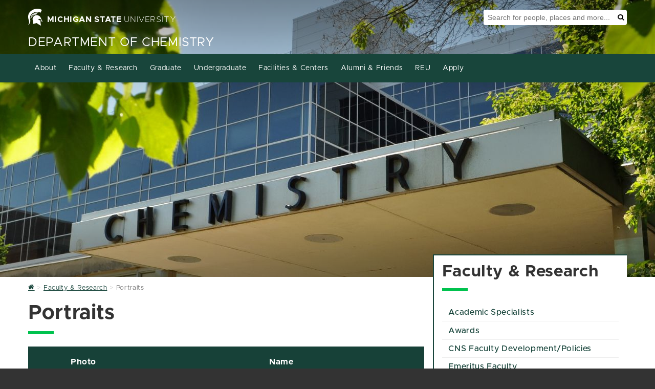

--- FILE ---
content_type: text/html; charset=utf-8
request_url: https://www.chemistry.msu.edu/faculty-research/portraits/
body_size: 15269
content:
<!DOCTYPE HTML><html lang="en">
   <head>
      <meta charset="UTF-8">
      <meta http-equiv="x-ua-compatible" content="ie=edge">
      <title>Portraits - Department of Chemistry</title>
      <link rel="canonical" href="https://www.chemistry.msu.edu/faculty-research/portraits/index.aspx">
      <meta name="viewport" content="width=device-width, initial-scale=1, shrink-to-fit=no">
      

    <!-- Theme CSS shared by all sites -->
    <link id="siteCSS" rel="stylesheet" href="https://template.natsci.msu.edu/_resources/css/natsci-mura-cssgrid_v1_omnicms.min.css?date=4-3-2024">

    <!-- There needs to be a site property to include a custom CSS file per site. -->
    <!-- <link rel="stylesheet" href="Information%20Page_files/natsciCustomCSS.css"> -->

<style>
.newsListing__item .summary {
	overflow: hidden;
	white-space: normal;
	text-overflow: ellipsis;
	-webkit-line-clamp: 4;
	-webkit-box-orient: vertical;
	display: -webkit-box;
}
	
	.newsListing img{
		border-radius: 0 !important;
	}
	
	.newsListing__item{
		border: none;
		margin: 0;
	}
 .newsListing__item .image{
	float: none;
	padding: 0;
}
 .newsListing__item img{
  max-width: 100% !important;
  width: 100%;
}	
.mura-index.newsListing > div {
	display: grid;
	gap: 1rem;
	grid-template-columns: repeat(auto-fill, minmax(300px, 1fr));
}

.newsListing__item .date.releaseDate {
	font-size: 1.2rem;
	margin: 1rem 0;
}
	
.newsListing__item 	.title {
	font-size: 2rem;
	line-height: 2rem;
	margin: 1rem 0;
}
.newsListing__item .title a {
	text-decoration: none;
}
	.newsListing__item .title a:hover,
	.newsListing__item .title a:focus{
	text-decoration: underline;
}

	.newsListing__item .tags {
		display: none;
	}
</style>

    <!-- Theme JS shared by all sites -->
    <script src="https://template.natsci.msu.edu/_resources/js/natsci-mura-cssgrid_v1_omnicms.min.js" defer="defer"></script>

    <!-- System Alert -->
    <script src="https://template.natsci.msu.edu/_resources/js/systemAlert.js" defer="defer"></script>

    <!-- There needs to be a site property to include a custom JS file per site. -->
    <!-- <script src="Information%20Page_files/natsciCustomJS.js" defer="defer"></script> -->

	<!-- Ping Pixel Code -->
	<script async="async" src="https://explore.msu.edu/ping">/**/</script>

    <!-- Favicon-->
    <link rel="shortcut icon" href="https://template.natsci.msu.edu/_resources/images/favicon.ico">
    <!--
MMMMMMMMMMMMMMMMMMMMMMMMMMMMMMMMMMMMMMMMMMMMMMMMMMMMMMMMMMMMMMMMMMMMMMMMMMMMMMMMMMMMMMMMMMMMMMMMMMMM
MMMMMMMMMMMMMMMMMMMMMMMMMMMMMMMMMMMMMMMMMMMMMMWXK0OkxxddddddxkO0KNWMMMMMMMMMMMMMMMMMMMMMMMMMMMMMMMMM
MMMMMMMMMMMMMMMMMMMMMMMMMMMMMMMMMMMMMMMMWNKkdl:;'..............',;coxOXWMMMMMMMMMMMMMMMMMMMMMMMMMMMM
MMMMMMMMMMMMMMMMMMMMMMMMMMMMMMMMMMMMMWKxl;'...........................,oXMMMMMMMMMMMMMMMMMMMMMMMMMMM
MMMMMMMMMMMMMMMMMMMMMMMMMMMMMMMMMMW0d:'...............................'dNMMMMMMMMMMMMMMMMMMMMMMMMMMM
MMMMMMMMMMMMMMMMMMMMMMMMMMMMMMMMNkc'.................................'dNMMMMMMMMMMMMMMMMMMMMMMMMMMMM
MMMMMMMMMMMMMMMMMMMMMMMMMMMMMMNx:..................'',,,,,''........'oNMMMMMMMMMMMMMMMMMMMMMMMMMMMMM
MMMMMMMMMMMMMMMMMMMMMMMMMMMMWO:.............,:ldkkOO0OOOOOOOOkxdl:,'oXMMMMMMMMMMMMMMMMMMMMMMMMMMMMMM
MMMMMMMMMMMMMMMMMMMMMMMMMMMXo'..........,cdkOOXXdc:kXo,,;lx0XWMMMNK0NMMMMMMMMMMMMMMMMMMMMMMMMMMMMMMM
MMMMMMMMMMMMMMMMMMMMMMMMMMXl.........':xOk00c.o0c..dKc'lONMMMMMMMMMMMMMMMMMMMMMMMMMMMMMMMMMMMMMMMMMM
MMMMMMMMMMMMMMMMMMMMMMMMMNo........'ck0Kk,,xk,,kd'.d0coNMMMMMMMMMMMMMMMMMMMMMMMMMMMMMMMMMMMMMMMMMMMM
MMMMMMMMMMMMMMMMMMMMMMMMWk,.......;kXk;;dx:,dx:o0do0XOXMMMMMMMMMMMMMMMMMMMMMMMMMMMMMMMMMMMMMMMMMMMMM
MMMMMMMMMMMMMMMMMMMMMMMMXc.......c0kodxl;:xddKXKKOkkxxxxkO0XNMMMMMMMMMMMMMMMMMMMMMMMMMMMMMMMMMMMMMMM
MMMMMMMMMMMMMMMMMMMMMMMMO,......lKXkl::oxdONXko:,.........',:lxKWMMMMMMMMMMMMMMMMMMMMMMMMMMMMMMMMMMM
MMMMMMMMMMMMMMMMMMMMMMMMk'.....cK0ccooooONXx;..................'cONMMMMMMMMMMMMMMMMMMMMMMMMMMMMMMMMM
MMMMMMMMMMMMMMMMMMMMMMMMk'....'kN0dddoxXW0:......................'c0WMMMMMMMMMMMMMMMMMMMMMMMMMMMMMMM
MMMMMMMMMMMMMMMMMMMMMMMMO,....;0K:':okNWO;.........................;OWMMMMMMMMMMMMMMMMMMMMMMMMMMMMMM
MMMMMMMMMMMMMMMMMMMMMMMMK:....;0O;l0NWMK:...........................;0MMMMMMMMMMMMMMMMMMMMMMMMMMMMMM
MMMMMMMMMMMMMMMMMMMMMMMMNo....,O0kNMMMMx'.....................,;:;,..cKMMMMMMMMMMMMMMMMMMMMMMMMMMMMM
MMMMMMMMMMMMMMMMMMMMMMMMM0;....dNWMMMMWx'..................'cOXNNNKkc'lXMMMMMMMMMMMMMMMMMMMMMMMMMMMM
MMMMMMMMMMMMMMMMMMMMMMMMMWd'...cXMMMMMMO,...................:d0XWWMMNd,oNMMMMMMMMMMMMMMMMMMMMMMMMMMM
MMMMMMMMMMMMMMMMMMMMMMMMMMK:...;0MMMMMMNl.....................';:clOWXc.lXMMMMMMMMMMMMMMMMMMMMMMMMMM
MMMMMMMMMMMMMMMMMMMMMMMMMMWx'..,OMMMMMMMO,.........................dWNl..:0WMMMMMMMMMMMMMMMMMMMMMMMM
MMMMMMMMMMMMMMMMMMMMMMMMMMM0;..;0MMMMMMMNl.........................dWWKOxdkNMMMMMMMMMMMMMMMMMMMMMMMM
MMMMMMMMMMMMMMMMMMMMMMMMMMMK:..lNMMMMMMMMx'........................lNMMMMMMMMMMMMMMMMMMMMMMMMMMMMMMM
MMMMMMMMMMMMMMMMMMMMMMMMMMM0;.;OMMMMMMMMWx'..........''............cXMMMMMMMMMMMMMMMMMMMMMMMMMMMMMMM
MMMMMMMMMMMMMMMMMMMMMMMMMMNd.,kWMMMMMMMMXl...';:lddxO00x:'.........;0MMMMMMMMMMMMMMMMMMMMMMMMMMMMMMM
MMMMMMMMMMMMMMMMMMMMMMMMMNd;c0WMMMMMMMMMXkdkOKXWMMMMMMMMN0d:'......'xWMMMMMMMMMMMMMMMMMMMMMMMMMMMMMM
MMMMMMMMMMMMMMMMMMMMMMMMNOx0NMMMMMMMMMMMMMMMMMMMMMMMMMMMMMMWKxl,....cXMMMMMMMMMMMMMMMMMMMMMMMMMMMMMM
MMMMMMMMMMMMMMMMMMMMMMMMMMMMMMMMMMMMMMMMMMMMMMMMMMMMMMMMMMMMMMWXOdc,,OMMMMMMMMMMMMMMMMMMMMMMMMMMMMMM
MMMMMMMMMMMMMMMMMMMMMMMMMMMMMMMMMMMMMMMMMMMMMMMMMMMMMMMMMMMMMMMMMMWXOKMMMMMMMMMMMMMMMMMMMMMMMMMMMMMM
WWWWWWWWWWWWWWWWWWWWWWWWWWWWWWWWWWWWWWWWWWWWWWWWWWWWWWWWWWWWWWWWWWWWWWWWWWWWWWWWWWWWWWWWWWWWWWWWWWWW
dddddddddddddddddddddddddddddddddddddddddddddddddddddddddddddddddddddddddddddddddddddddddddddddddddd
cccccccccccccccccccccccccccccccccccccccccccccccccccccccccccccccccccccccccccccccccccccccccccccccccccc
cccccccccccccccccccccccccccccccccccccccccccccccccccccccccccccccccccccccccccccccccccccccccccccccccccc
ccccclllcccccccccccclllccccccccccccccccccccccccccccccccccccccloooolccccccccccccccccccccccccldxdocccc
cccco0XX0dcccccccccxKXKdccccccccccccccccccccokkkocccccccccdOKXNNNNXKOkocccccccccccccccccccckWMWOcccc
ccc:dXMMMNOlccccccckWMNxccccccccccccccccccc:xNMWkccccccclONMWX000KXWMWKocccccccccccccccccccokOkdcccc
ccccdXMMMMWXxcccccckWMNxccccldxxkkkxdoccccld0WMMKxxxxdccxNMW0lcccclokkocccccccldxkkkxdoccccldxxlcccc
ccccdXMMXKWMW0occcckWMNxcccoKWMMWWMMWN0dccxNMMMMMMMMM0l:xWMMKdlcccccccccccccd0NWMMWMMWN0dccxNMWkcccc
ccccdXMMOokNMMXxlcckWMNxccclxOkxddxOXMMXdcld0WMMKxxxxdcclOWMMWXKOkxdlccccclOWMWKkxdxkKX0occxNMWkcccc
ccccdXMMOccdKWMW0ockWMNxccccclddxxdokNMMOcccxNMWkcccccccccdOKXNWMMMWN0xlccOWMWklcccccclccccxNMWkcccc
ccccdXMMOccclkXMMXkOWMNxcclxKNWNXXXXNWMMOcccxNMWkcccccccccccclodxk0XWMWOllKMMKo:cccccccccccxNMWkcccc
ccccdXMMOccccco0WMWWMMNx:cOWMNOollloxNMMOcccxNMWkccccccccloccccccccoKMMXoc0MMNdccccccccccccxNMWkcccc
ccc:dXMMOcccccccxXMMMMNx:l0MMXdcccclONMMOcccxNMM0ollllclxXN0kdolllokNMMKo:dXMMXkolcloxOklccxNMWkcccc
ccc:dXMMOccccccccoOWMMNxccdXMMN0OO0XNWMMOcccoKMMWNXXNOllxKNMMWNXXXNWMW0occco0NMMNXKXNWMXxccxNMWkcccc
cccclk00dccccccccccdO0OocccoxOKKK0Oxdk00dccccok0KKKK0dccccoxk0KKKK0OkdcccccccokOKKXKKOxocccoO0Odcccc
cccccccccccccccccccccccccccccccccccccccccccccccccccccccccccccccccccccccccccccccccccccccccccccccccccc
cccccccccccccccccccccccccccccccccccccccccccccccccccccccccccccccccccccccccccccccccccccccccccccccccccc
cccccccccccccccccccccccccccccccccccccccccccccccccccccccccccccccccccccccccccccccccccccccccccccccccccc
-->

	<link rel="stylesheet" href="https://template.natsci.msu.edu/_resources/css/oustyles.css" />
<!-- Insert google analytics here -->
<!-- Global site tag (gtag.js) - Google Analytics -->
<!-- Jesse is testing -->
<script async src="https://www.googletagmanager.com/gtag/js?id=G-SGMS8FNDN6"></script>
<script>
  window.dataLayer = window.dataLayer || [];
  function gtag(){dataLayer.push(arguments);}
  gtag('js', new Date());

  gtag('config', 'G-SGMS8FNDN6');
</script>

      <meta property="og:title" content="Portraits - Department of Chemistry">
      <meta property="og:url" content="https://www.chemistry.msu.edu/faculty-research/portraits/index.aspx">
      <meta property="og:description" content="">
      <meta property="og:type" content="website">
      <meta property="og:updated_time" content="2024-05-13T09:55:22.809336735-07:00">
      <meta name="twitter:card" content="summary">
      <meta name="twitter:url" content="https://www.chemistry.msu.edu/faculty-research/portraits/index.aspx">
      <meta name="twitter:title" content="Portraits - Department of Chemistry">
      <meta name="twitter:description" content="">
   </head>
   <body id="Portraits" class="sectionFront"><!--this is sitebodycode.inc -->

<!-- Start accessibility tools toggle
This should appear on every page-->
<section aria-label="Accessibility Tools Toggle">
    <a href="#" class="zDepth1" id="AccessibilityToolsButton-Mobile" onclick="toggleAccessibilityTools()"
        style="display: none;"><span class="fa fa-universal-access" aria-hidden="true"></span><span
            class="sr-only">Toggle Accessibility Tools</span></a>
</section>
<!-- End accessibility tools toggle-->

<!-- Start Accessibility Toolbar
The Accessibility Toolbar is a custom toolbar developed by NatSci. It should appear on every page. -->
<section aria-label="Accessibility Toolbar">
    <div id="AccessibilityToolsWrapper">
        <a href="#" id="AccessibilityToolsButton" onclick="toggleAccessibilityTools()">Display Accessibility
            Tools</a>
        <div id="AccessibilityTools" class="accessibilityTools">
            <div>
                <h2>Accessibility Tools</h2>
                <div class="accessibilityToolsOptionsContainer">
                    <div class="accessibilityToolsOption">
                        <svg xmlns="http://www.w3.org/2000/svg" viewBox="0 0 576 512" aria-hidden="true">
                            <!-- Font Awesome Free 5.15.4 by @fontawesome - https://fontawesome.com License - https://fontawesome.com/license/free (Icons: CC BY 4.0, Fonts: SIL OFL 1.1, Code: MIT License) -->
                            <path
                                d="M528 0H48C21.5 0 0 21.5 0 48v320c0 26.5 21.5 48 48 48h192l-16 48h-72c-13.3 0-24 10.7-24 24s10.7 24 24 24h272c13.3 0 24-10.7 24-24s-10.7-24-24-24h-72l-16-48h192c26.5 0 48-21.5 48-48V48c0-26.5-21.5-48-48-48zm-16 352H64V64h448v288z">
                            </path>
                        </svg>
                        <h3>Grayscale</h3>
                        <label class="switch">
                            <span class="accessibilityLabel">Grayscale</span>
                            <input type="checkbox" id="AccessibilityToolsGrayscale" class="accessibilityToggles"
                                data-cookieandclass="accessibilityTools-grayscale">
                            <span class="slider"></span>
                        </label>
                    </div>
                    <div class="accessibilityToolsOption">
                        <svg xmlns="http://www.w3.org/2000/svg" viewBox="0 0 512 512" aria-hidden="true">
                            <!-- Font Awesome Free 5.15.4 by @fontawesome - https://fontawesome.com License - https://fontawesome.com/license/free (Icons: CC BY 4.0, Fonts: SIL OFL 1.1, Code: MIT License) -->
                            <path
                                d="M326.612 185.391c59.747 59.809 58.927 155.698.36 214.59-.11.12-.24.25-.36.37l-67.2 67.2c-59.27 59.27-155.699 59.262-214.96 0-59.27-59.26-59.27-155.7 0-214.96l37.106-37.106c9.84-9.84 26.786-3.3 27.294 10.606.648 17.722 3.826 35.527 9.69 52.721 1.986 5.822.567 12.262-3.783 16.612l-13.087 13.087c-28.026 28.026-28.905 73.66-1.155 101.96 28.024 28.579 74.086 28.749 102.325.51l67.2-67.19c28.191-28.191 28.073-73.757 0-101.83-3.701-3.694-7.429-6.564-10.341-8.569a16.037 16.037 0 0 1-6.947-12.606c-.396-10.567 3.348-21.456 11.698-29.806l21.054-21.055c5.521-5.521 14.182-6.199 20.584-1.731a152.482 152.482 0 0 1 20.522 17.197zM467.547 44.449c-59.261-59.262-155.69-59.27-214.96 0l-67.2 67.2c-.12.12-.25.25-.36.37-58.566 58.892-59.387 154.781.36 214.59a152.454 152.454 0 0 0 20.521 17.196c6.402 4.468 15.064 3.789 20.584-1.731l21.054-21.055c8.35-8.35 12.094-19.239 11.698-29.806a16.037 16.037 0 0 0-6.947-12.606c-2.912-2.005-6.64-4.875-10.341-8.569-28.073-28.073-28.191-73.639 0-101.83l67.2-67.19c28.239-28.239 74.3-28.069 102.325.51 27.75 28.3 26.872 73.934-1.155 101.96l-13.087 13.087c-4.35 4.35-5.769 10.79-3.783 16.612 5.864 17.194 9.042 34.999 9.69 52.721.509 13.906 17.454 20.446 27.294 10.606l37.106-37.106c59.271-59.259 59.271-155.699.001-214.959z">
                            </path>
                        </svg>
                        <h3>Highlight Links</h3>
                        <label class="switch">
                            <span class="accessibilityLabel">Highlight Links</span>
                            <input type="checkbox" id="AccessibilityToolsHightLinks" class="accessibilityToggles"
                                data-cookieandclass="accessibilityTools-highlightLinks">
                            <span class="slider"></span>
                        </label>
                    </div>
                    <div class="accessibilityToolsOption">
                        <svg xmlns="http://www.w3.org/2000/svg" viewBox="0 0 512 512" aria-hidden="true">
                            <!-- Font Awesome Free 5.15.4 by @fontawesome - https://fontawesome.com License - https://fontawesome.com/license/free (Icons: CC BY 4.0, Fonts: SIL OFL 1.1, Code: MIT License) -->
                            <path
                                d="M8 256c0 136.966 111.033 248 248 248s248-111.034 248-248S392.966 8 256 8 8 119.033 8 256zm248 184V72c101.705 0 184 82.311 184 184 0 101.705-82.311 184-184 184z">
                            </path>
                        </svg>
                        <h3>Change Contrast</h3>
                        <label class="switch">
                            <span class="accessibilityLabel">Change Contrast</span>
                            <input type="checkbox" id="AccessibilityToolsContrast" class="accessibilityToggles"
                                data-cookieandclass="accessibilityTools-contrast">
                            <span class="slider"></span>
                        </label>
                    </div>
                    <div class="accessibilityToolsOption">
                        <svg xmlns="http://www.w3.org/2000/svg" viewBox="0 0 576 512" aria-hidden="true">
                            <!-- Font Awesome Free 5.15.4 by @fontawesome - https://fontawesome.com License - https://fontawesome.com/license/free (Icons: CC BY 4.0, Fonts: SIL OFL 1.1, Code: MIT License) -->
                            <path
                                d="M304 32H16A16 16 0 0 0 0 48v96a16 16 0 0 0 16 16h32a16 16 0 0 0 16-16v-32h56v304H80a16 16 0 0 0-16 16v32a16 16 0 0 0 16 16h160a16 16 0 0 0 16-16v-32a16 16 0 0 0-16-16h-40V112h56v32a16 16 0 0 0 16 16h32a16 16 0 0 0 16-16V48a16 16 0 0 0-16-16zm256 336h-48V144h48c14.31 0 21.33-17.31 11.31-27.31l-80-80a16 16 0 0 0-22.62 0l-80 80C379.36 126 384.36 144 400 144h48v224h-48c-14.31 0-21.32 17.31-11.31 27.31l80 80a16 16 0 0 0 22.62 0l80-80C580.64 386 575.64 368 560 368z">
                            </path>
                        </svg>
                        <h3>Increase Text Size</h3>
                        <label class="switch">
                            <span class="accessibilityLabel">Increase Text Size</span>
                            <input type="checkbox" id="AccessibilityToolsTextSize" class="accessibilityToggles"
                                data-cookieandclass="accessibilityTools-textSize">
                            <span class="slider"></span>
                        </label>
                    </div>
                    <div class="accessibilityToolsOption">
                        <svg xmlns="http://www.w3.org/2000/svg" viewBox="0 0 448 512" aria-hidden="true">
                            <!-- Font Awesome Free 5.15.4 by @fontawesome - https://fontawesome.com License - https://fontawesome.com/license/free (Icons: CC BY 4.0, Fonts: SIL OFL 1.1, Code: MIT License) -->
                            <path
                                d="M432 32H16A16 16 0 0 0 0 48v80a16 16 0 0 0 16 16h32a16 16 0 0 0 16-16v-16h120v112h-24a16 16 0 0 0-16 16v32a16 16 0 0 0 16 16h128a16 16 0 0 0 16-16v-32a16 16 0 0 0-16-16h-24V112h120v16a16 16 0 0 0 16 16h32a16 16 0 0 0 16-16V48a16 16 0 0 0-16-16zm-68.69 260.69C354 283.36 336 288.36 336 304v48H112v-48c0-14.31-17.31-21.32-27.31-11.31l-80 80a16 16 0 0 0 0 22.62l80 80C94 484.64 112 479.64 112 464v-48h224v48c0 14.31 17.31 21.33 27.31 11.31l80-80a16 16 0 0 0 0-22.62z">
                            </path>
                        </svg>
                        <h3>Increase Letter Spacing</h3>
                        <label class="switch">
                            <span class="accessibilityLabel">Increase Letter Spacing</span>
                            <input type="checkbox" id="AccessibilityToolsLetterSpacing" class="accessibilityToggles"
                                data-cookieandclass="accessibilityTools-letterSpacing">
                            <span class="slider"></span>
                        </label>
                    </div>
                   <div class="accessibilityToolsOption">
                        <svg xmlns="http://www.w3.org/2000/svg" viewBox="0 0 448 512">
                            <!-- Font Awesome Free 5.15.4 by @fontawesome - https://fontawesome.com License - https://fontawesome.com/license/free (Icons: CC BY 4.0, Fonts: SIL OFL 1.1, Code: MIT License) -->
                            <path d="M448 360V24c0-13.3-10.7-24-24-24H96C43 0 0 43 0 96v320c0 53 43 96 96 96h328c13.3 0 24-10.7 24-24v-16c0-7.5-3.5-14.3-8.9-18.7-4.2-15.4-4.2-59.3 0-74.7 5.4-4.3 8.9-11.1 8.9-18.6zM128 134c0-3.3 2.7-6 6-6h212c3.3 0 6 2.7 6 6v20c0 3.3-2.7 6-6 6H134c-3.3 0-6-2.7-6-6v-20zm0 64c0-3.3 2.7-6 6-6h212c3.3 0 6 2.7 6 6v20c0 3.3-2.7 6-6 6H134c-3.3 0-6-2.7-6-6v-20zm253.4 250H96c-17.7 0-32-14.3-32-32 0-17.6 14.4-32 32-32h285.4c-1.9 17.1-1.9 46.9 0 64z"/>
                        </svg>                        
                        <h3>Readability Bar</h3>
                        <label class="switch">
                            <span class="accessibilityLabel">Readability Bar</span>
                            <input type="checkbox" id="AccessibilityToolsReadabilityBar" class="accessibilityToggles" data-cookieAndClass="accessibilityTools-readabilityBar">
                            <span class="slider"></span>
                        </label>
                    </div>
                    <div class="accessibilityToolsOption">
                        <svg xmlns="http://www.w3.org/2000/svg" viewBox="0 0 448 512" aria-hidden="true">
                            <!-- Font Awesome Free 5.15.4 by @fontawesome - https://fontawesome.com License - https://fontawesome.com/license/free (Icons: CC BY 4.0, Fonts: SIL OFL 1.1, Code: MIT License) -->
                            <path
                                d="M432 416h-23.41L277.88 53.69A32 32 0 0 0 247.58 32h-47.16a32 32 0 0 0-30.3 21.69L39.41 416H16a16 16 0 0 0-16 16v32a16 16 0 0 0 16 16h128a16 16 0 0 0 16-16v-32a16 16 0 0 0-16-16h-19.58l23.3-64h152.56l23.3 64H304a16 16 0 0 0-16 16v32a16 16 0 0 0 16 16h128a16 16 0 0 0 16-16v-32a16 16 0 0 0-16-16zM176.85 272L224 142.51 271.15 272z">
                            </path>
                        </svg>
                        <h3>Dyslexia Friendly Font</h3>
                        <label class="switch">
                            <span class="accessibilityLabel">Dyslexia Friendly Font</span>
                            <input type="checkbox" id="AccessibilityToolsDyslexiaFriendlyFont"
                                class="accessibilityToggles"
                                data-cookieandclass="accessibilityTools-dyslexiaFriendly">
                            <span class="slider"></span>
                        </label>
                    </div>
                    <div class="accessibilityToolsOption">
                        <svg xmlns="http://www.w3.org/2000/svg" viewBox="0 0 320 512" aria-hidden="true">
                            <!-- Font Awesome Free 5.15.4 by @fontawesome - https://fontawesome.com License - https://fontawesome.com/license/free (Icons: CC BY 4.0, Fonts: SIL OFL 1.1, Code: MIT License) -->
                            <path
                                d="M302.189 329.126H196.105l55.831 135.993c3.889 9.428-.555 19.999-9.444 23.999l-49.165 21.427c-9.165 4-19.443-.571-23.332-9.714l-53.053-129.136-86.664 89.138C18.729 472.71 0 463.554 0 447.977V18.299C0 1.899 19.921-6.096 30.277 5.443l284.412 292.542c11.472 11.179 3.007 31.141-12.5 31.141z">
                            </path>
                        </svg>
                        <h3>Increase Cursor Size</h3>
                        <label class="switch">
                            <span class="accessibilityLabel">Increase Cursor Size</span>
                            <input type="checkbox" id="AccessibilityToolsCursorSize" class="accessibilityToggles"
                                data-cookieandclass="accessibilityTools-cursorSize">
                            <span class="slider"></span>
                        </label>
                    </div>
                </div>
            </div>
            <button id="AccessibilityToolsButtonClose" class="btn btn-green">Close Accessibility Tools</button>
        </div>
    </div>
    <div id="Skip">
        <a href="#MainContent">Skip to main content</a>
    </div>
</section>
<!-- End Accessibility Toolbar -->
      <section class="heroBanner heroBanner-sectionFront" style="background: url(https://www.chemistry.msu.edu/_assets/_images/theme/Chem.spring.2.jpg) no-repeat 50% 0;" aria-label="Site Header"><header class="header" style="">
   <div class="wrapper-1170MaxWidth">
      <div class="header__msuMasthead"><a class="header__link" href="https://www.msu.edu/"><span class="fa fa-spartanHelmet header__icon" aria-hidden="true"></span><span class="header__universityNameContainer"><span class="bold">MICHIGAN STATE</span><span class="thin">&nbsp;UNIVERSITY</span></span></a></div>
      <div class="header__msuSearchTool" role="search">
         <div class="header__msuSearchBox">
            <form class="header__msuSearchForm" action="https://u.search.msu.edu/index.php" method="get"><input type="hidden" name="client" value="Department of Chemistry"><input type="hidden" name="sitesearch" value="https://www.chemistry.msu.edu/"><input name="analytics" type="hidden" value="GTM-MSU-UA-2377868-37"><label class="sr-only" for="SearchBox">Search Tool</label><input class="header__msuSearchInput" name="q" placeholder="Search for people, places and more..." id="SearchBox"><button class="header__msuSearchButton" type="submit"><span class="fa fa-search" aria-hidden="true"></span><span class="sr-only">Search</span></button></form>
         </div>
      </div>
      <div class="header__collegeMasthead">
         <div class="header__collegeName header__collegeName-withDeptName"><a class="header__collegeLink" href="https://natsci.msu.edu">College of <span class="bold">Natural Science</span></a></div>
         <div class="header__departmentName"><a class="header__departmentLink" href="/" title="Site Name">Department of Chemistry</a></div>
      </div>
   </div>
</header><div id="NAV-primaryNav" class="NAV-primarynav">
   <div class="NAV-navWrap">
      <nav class="NAV-primaryNav__container" id="NAV-topNavList" aria-label="Primary"><button type="button" id="NAV-topNavToggle" class="NAV-icon NAV-primarynav__toggle" aria-label="Expand and collapse primary site navigation" data-toggle="collapse" data-target="#topNavList" onclick="mobileNavToggle()"><span class="NAV-primarynav__bar NAV-primarynav__bar-1"></span><span class="NAV-primarynav__bar NAV-primarynav__bar-2"></span><span class="NAV-primarynav__bar NAV-primarynav__bar-3"></span></button><div class="wrapper-1170MaxWidth"><ul id="NAV-PrimaryNav" class="NAV-primaryNav__menu"><li class="NAV-primaryNav__search"><div class="NAV-searchContainer"><form class="header__msuSearchForm" action="https://u.search.msu.edu/index.php" method="get"><label class="sr-only" for="SearchBox">Search Tool</label><input type="text" placeholder="Search for people, places and more..." name="search" id="SearchBoxMobile"><button class="mobile__msuSearchButton" type="submit"><span class="NAV-primaryNav__searchIcon fa fa-search" aria-hidden="true"></span><span class="sr-only">Search</span></button></form></div></li><li class="NAV-primaryNav__menuItem has__dropdown"><a href="/about/index.aspx" class="NAV-primaryNav__link">About</a><button class="NAV-primaryNav__menuItemButton" aria-label="Expand or collapse sub menu"><span class="NAV-primaryNav__menuItemCaret fa fa-chevron-right" aria-hidden="true" aria-label="Open sub menu"></span></button><ul class="NAV-primaryNav__subMenu" aria-expanded="false"><li class="NAV-primaryNav__subMenuItem"><a href="/_assets/_files/dept/ChemistryBylaws.pdf" target="_blank" class="NAV-primaryNav__subMenuLink">Bylaws</a><li class="NAV-primaryNav__subMenuItem"><a href="https://directory.natsci.msu.edu/Directory/Directory/Department/11" class="NAV-primaryNav__subMenuLink">Contact Us</a><li class="NAV-primaryNav__subMenuItem"><a href="/directory/index.aspx" class="NAV-primaryNav__subMenuLink">Directory</a></li><li class="NAV-primaryNav__subMenuItem"><a href="/about/fostering-diversity.aspx" class="NAV-primaryNav__subMenuLink">Fostering Diversity</a><li class="NAV-primaryNav__subMenuItem"><a href="/alumni-friends/giving-to-chemistry/index.aspx" class="NAV-primaryNav__subMenuLink">Giving to Chemistry</a></li><li class="NAV-primaryNav__subMenuItem"><a href="/news/index.aspx" class="NAV-primaryNav__subMenuLink">News</a></li><li class="NAV-primaryNav__subMenuItem"><a href="/directory/office-services.aspx" class="NAV-primaryNav__subMenuLink">Office Services</a><li class="NAV-primaryNav__subMenuItem"><a href="/_assets/_files/dept/CEM%20RPT%20Policies%20.pdf" target="_blank" class="NAV-primaryNav__subMenuLink">RPT Polices &amp; Procedures</a></ul></li><li class="NAV-primaryNav__menuItem has__dropdown"><a href="/faculty-research/index.aspx" class="NAV-primaryNav__link">Faculty &amp; Research</a><button class="NAV-primaryNav__menuItemButton" aria-label="Expand or collapse sub menu"><span class="NAV-primaryNav__menuItemCaret fa fa-chevron-right" aria-hidden="true" aria-label="Open sub menu"></span></button><ul class="NAV-primaryNav__subMenu" aria-expanded="false"><li class="NAV-primaryNav__subMenuItem"><a href="https://www.chemistry.msu.edu/directory/index.aspx?group=1119" class="NAV-primaryNav__subMenuLink">Academic Specialists</a><li class="NAV-primaryNav__subMenuItem"><a href="/awards/FacultyAwards/index.aspx" class="NAV-primaryNav__subMenuLink">Awards</a></li><li class="NAV-primaryNav__subMenuItem"><a href="https://natsci.msu.edu/faculty-staff/policies-procedures/" class="NAV-primaryNav__subMenuLink">CNS Faculty Development/Policies</a><li class="NAV-primaryNav__subMenuItem"><a href="/faculty-research/emeritus-faculty/index.aspx" class="NAV-primaryNav__subMenuLink">Emeritus Faculty</a></li><li class="NAV-primaryNav__subMenuItem"><a href="/faculty-research/faculty-members/index.aspx" class="NAV-primaryNav__subMenuLink">Faculty Members</a></li><li class="NAV-primaryNav__subMenuItem"><a href="/faculty-research/lectureships/index.aspx" class="NAV-primaryNav__subMenuLink">Lectureships</a></li><li class="NAV-primaryNav__subMenuItem"><a href="/_assets/_files/faculty/CEM%20Mentoring%20Plan.pdf" class="NAV-primaryNav__subMenuLink">Mentoring Policy (PDF)</a><li class="NAV-primaryNav__subMenuItem"><a href="/faculty-research/portraits/index.aspx" class="NAV-primaryNav__subMenuLink">Portraits</a></li><li class="NAV-primaryNav__subMenuItem"><a href="/faculty-research/research-areas/index.aspx" class="NAV-primaryNav__subMenuLink">Research Areas</a></li><li class="NAV-primaryNav__subMenuItem"><a href="/faculty-research/research-interests/index.aspx" class="NAV-primaryNav__subMenuLink">Research Interests</a></li></ul></li><li class="NAV-primaryNav__menuItem has__dropdown"><a href="/graduate-program/index.aspx" class="NAV-primaryNav__link">Graduate</a><button class="NAV-primaryNav__menuItemButton" aria-label="Expand or collapse sub menu"><span class="NAV-primaryNav__menuItemCaret fa fa-chevron-right" aria-hidden="true" aria-label="Open sub menu"></span></button><ul class="NAV-primaryNav__subMenu" aria-expanded="false"><li class="NAV-primaryNav__subMenuItem"><a href="/graduate-program/current-students/index.aspx" class="NAV-primaryNav__subMenuLink">Current Students</a></li><li class="NAV-primaryNav__subMenuItem"><a href="/graduate-program/prospective-students/index.aspx" class="NAV-primaryNav__subMenuLink">Prospective Students</a></li></ul></li><li class="NAV-primaryNav__menuItem has__dropdown"><a href="/undergraduate-program/index.aspx" class="NAV-primaryNav__link">Undergraduate</a><button class="NAV-primaryNav__menuItemButton" aria-label="Expand or collapse sub menu"><span class="NAV-primaryNav__menuItemCaret fa fa-chevron-right" aria-hidden="true" aria-label="Open sub menu"></span></button><ul class="NAV-primaryNav__subMenu" aria-expanded="false"><li class="NAV-primaryNav__subMenuItem"><a href="/undergraduate-program/academic-programs.aspx" class="NAV-primaryNav__subMenuLink">Academic Programs</a><li class="NAV-primaryNav__subMenuItem"><a href="/awards/UndergraduateStudentsAwards/index.aspx" class="NAV-primaryNav__subMenuLink">Awards</a></li><li class="NAV-primaryNav__subMenuItem"><a href="https://portal.chemistry.msu.edu/cemscores" class="NAV-primaryNav__subMenuLink">CEMscores</a><li class="NAV-primaryNav__subMenuItem"><a href="/undergraduate-program/clubs-organizations.aspx" class="NAV-primaryNav__subMenuLink">Clubs &amp; Organizations</a><li class="NAV-primaryNav__subMenuItem"><a href="https://uhw.msu.edu/health-and-wellbeing-services/mental-health-and-trauma-support/caps" target="_blank" class="NAV-primaryNav__subMenuLink">Counseling Services</a><li class="NAV-primaryNav__subMenuItem"><a href="/courses/index.aspx" class="NAV-primaryNav__subMenuLink">Courses</a></li><li class="NAV-primaryNav__subMenuItem"><a href="https://overrides.natsci.msu.edu/" class="NAV-primaryNav__subMenuLink">Course Override Form</a><li class="NAV-primaryNav__subMenuItem"><a href="/undergraduate-program/lost-found.aspx" class="NAV-primaryNav__subMenuLink">Lost &amp; Found</a><li class="NAV-primaryNav__subMenuItem"><a href="https://maps.msu.edu/" class="NAV-primaryNav__subMenuLink">Maps &amp; Bus Routes</a><li class="NAV-primaryNav__subMenuItem"><a href="/undergraduate-program/research-opportunities.aspx" class="NAV-primaryNav__subMenuLink">Research Opportunities</a><li class="NAV-primaryNav__subMenuItem"><a href="https://olin.msu.edu/" class="NAV-primaryNav__subMenuLink">Student Health Services</a><li class="NAV-primaryNav__subMenuItem"><a href="/undergraduate-program/tutoring-information.aspx" class="NAV-primaryNav__subMenuLink">Tutoring Information</a></ul></li><li class="NAV-primaryNav__menuItem has__dropdown"><a href="/facilities-centers/index.aspx" class="NAV-primaryNav__link">Facilities &amp; Centers</a><button class="NAV-primaryNav__menuItemButton" aria-label="Expand or collapse sub menu"><span class="NAV-primaryNav__menuItemCaret fa fa-chevron-right" aria-hidden="true" aria-label="Open sub menu"></span></button><ul class="NAV-primaryNav__subMenu" aria-expanded="false"><li class="NAV-primaryNav__subMenuItem"><a href="/facilities-centers/chemistry-facilities.aspx" class="NAV-primaryNav__subMenuLink">Chemistry Facilities</a><li class="NAV-primaryNav__subMenuItem"><a href="https://natsci.msu.edu/research/research-centers-facilities.aspx" class="NAV-primaryNav__subMenuLink">MSU Research Centers and Facilities</a><li class="NAV-primaryNav__subMenuItem"><a href="/directory/office-services.aspx" class="NAV-primaryNav__subMenuLink">Office Services</a></ul></li><li class="NAV-primaryNav__menuItem has__dropdown"><a href="/alumni-friends/index.aspx" class="NAV-primaryNav__link">Alumni &amp; Friends</a><button class="NAV-primaryNav__menuItemButton" aria-label="Expand or collapse sub menu"><span class="NAV-primaryNav__menuItemCaret fa fa-chevron-right" aria-hidden="true" aria-label="Open sub menu"></span></button><ul class="NAV-primaryNav__subMenu" aria-expanded="false"><li class="NAV-primaryNav__subMenuItem"><a href="https://natsci.msu.edu/alumni-friends/stay-connected/alumni-update.aspx" class="NAV-primaryNav__subMenuLink">Address Update</a><li class="NAV-primaryNav__subMenuItem"><a href="/awards/AlumniAwards/index.aspx" class="NAV-primaryNav__subMenuLink">Awards</a></li><li class="NAV-primaryNav__subMenuItem"><a href="/alumni-friends/chemical-genealogy.aspx" class="NAV-primaryNav__subMenuLink">Chemical Genealogy</a><li class="NAV-primaryNav__subMenuItem"><a href="https://natsci.msu.edu/alumni-friends/stay-connected/index.aspx" class="NAV-primaryNav__subMenuLink">CNS Stay Connected</a><li class="NAV-primaryNav__subMenuItem"><a href="/alumni-friends/giving-to-chemistry/index.aspx" class="NAV-primaryNav__subMenuLink">Giving To Chemistry</a></li><li class="NAV-primaryNav__subMenuItem"><a href="https://natsci.msu.edu/publications/chemistry.aspx" class="NAV-primaryNav__subMenuLink">Newsletters</a></ul></li><li class="NAV-primaryNav__menuItem has__dropdown"><a href="/reu/index.aspx" class="NAV-primaryNav__link">REU</a><button class="NAV-primaryNav__menuItemButton" aria-label="Expand or collapse sub menu"><span class="NAV-primaryNav__menuItemCaret fa fa-chevron-right" aria-hidden="true" aria-label="Open sub menu"></span></button><ul class="NAV-primaryNav__subMenu" aria-expanded="false"><li class="NAV-primaryNav__subMenuItem"><a href="/reu/overview.aspx" class="NAV-primaryNav__subMenuLink">Overview</a><li class="NAV-primaryNav__subMenuItem"><a href="/reu/projects.aspx" class="NAV-primaryNav__subMenuLink">Projects</a><li class="NAV-primaryNav__subMenuItem"><a href="/reu/summer-activities.aspx" class="NAV-primaryNav__subMenuLink">Summer Activities</a><li class="NAV-primaryNav__subMenuItem"><a href="/reu/application-process.aspx" class="NAV-primaryNav__subMenuLink">Application Process</a></ul></li><li class="NAV-primaryNav__menuItem"><a href="https://www.chemistry.msu.edu/graduate-program/prospective-students/how-to-apply/index.aspx" class="NAV-primaryNav__link">Apply</a></ul></div>
      </nav>
   </div>
</div></section>
      <main id="MainContent" class="mainContent">
         <div class="wrapper-1170MaxWidth">
            <div class="mainContent__mainCol mainContent__sideCol-true">
               <nav aria-label="Breadcrumb">
                  <ol itemscope="" itemtype="http://schema.org/BreadcrumbList" id="crumblist" class="mura-breadcrumb breadcrumb">
                     <li itemprop="itemListElement" itemscope="" itemtype="http://schema.org/ListItem" class="first breadcrumb-item"><a href="https://www.chemistry.msu.edu/" itemprop="item"><span class="fa fa-home fa-lg" aria-hidden="true"></span><span itemprop="name"><span class="sr-only">Home</span></span></a><meta itemprop="position" content="1">
                     </li>
                     <li itemprop="itemListElement" itemscope="" itemtype="http://schema.org/ListItem" class="breadcrumb-item"><a itemprop="item" href="https://www.chemistry.msu.edu/faculty-research/"><span itemprop="name">Faculty &amp; Research</span></a><meta itemprop="position" content="2">
                     </li>
                     <li itemprop="itemListElement" itemscope="" itemtype="http://schema.org/ListItem" class="breadcrumb-item"><span itemprop="name">Portraits</span><meta itemprop="position" content="2">
                     </li>
                  </ol>
               </nav>
               <h1 class="mura-page-title pageTitle">Portraits</h1>
               <div class="mura-body mainColContent">
                  <div class="component-responsiveTable">
                     <table class="ou- component-table component-table-striped" data-snippet="ou-table-striped">
                        
                        <thead>
                           
                           <tr>
                              
                              <th style="width: 200px;" scope="col">Photo</th>
                              
                              <th scope="col">Name</th>
                              </tr>
                           </thead>
                        
                        <tbody>
                           
                           <tr>
                              
                              <td><a href="/faculty-research/portraits/alder-kurt.aspx"><img src="/_assets/_images/portraits/_thumbnails/Kurt%20Alder_180x180.jpg" alt="Kurt Alder" width="180" height="181"></a></td>
                              
                              <td><a href="/faculty-research/portraits/alder-kurt.aspx">Kurt Alder</a></td>
                              </tr>
                           
                           <tr>
                              
                              <td><a href="/faculty-research/portraits/alyea-newcombe-hubert%20.aspx"><img src="/_assets/_images/portraits/_thumbnails/Hubert%20Newcombe%20Alyea_180x180.jpg" alt="Hubert Newcombe Alyea" width="180" height="180"></a></td>
                              
                              <td><a href="/faculty-research/portraits/alyea-newcombe-hubert%20.aspx">Hubert Newcombe Alyea</a></td>
                              </tr>
                           
                           <tr>
                              
                              <td><a href="/faculty-research/portraits/arrhenius-august-svante%20.aspx"><img src="/_assets/_images/portraits/_thumbnails/Svante%20August%20Arrhenius_180x180.jpg" alt="Svante August Arrhenius" width="180" height="181"></a></td>
                              
                              <td><a href="/faculty-research/portraits/arrhenius-august-svante%20.aspx">Svante August Arrhenius</a></td>
                              </tr>
                           
                           <tr>
                              
                              <td><a href="/faculty-research/portraits/avogadro-amedeo.aspx"><img src="/_assets/_images/portraits/_thumbnails/Lorenzo%20Romano%20Amedeo%20Carlo%20Avogadro%20di%20Quaregua%20e%20di%20Cerreto_180x180.jpg" alt="Lorenzo Romano Amedeo Carlo Avogadro di Quaregua e di Cerreto" width="180" height="180"></a></td>
                              
                              <td><a href="/faculty-research/portraits/avogadro-amedeo.aspx">Lorenzo Romano Amedeo Carlo Avogadro di Quaregua e di Cerreto</a></td>
                              </tr>
                           
                           <tr>
                              
                              <td><a href="/faculty-research/portraits/bader-alfred.aspx"><img src="/_assets/_images/portraits/_thumbnails/Alfred%20Robert%20Bader_180x180.jpg" alt="Alfred Robert Bader" width="180" height="181"></a></td>
                              
                              <td><a href="/faculty-research/portraits/bader-alfred.aspx">Alfred Robert Bader</a></td>
                              </tr>
                           
                           <tr>
                              
                              <td><a href="/faculty-research/portraits/baeyer-johann.aspx"><img src="/_assets/_images/portraits/_thumbnails/Johann%20Friedrich%20Wilhelm%20Adolf%20von%20Baeyer_180x180.jpg" alt="Johann Friedrich Wilhelm Adolf von Baeyer" width="180" height="180"></a></td>
                              
                              <td><a href="/faculty-research/portraits/baeyer-johann.aspx">Johann Friedrich Wilhelm Adolf von Baeyer</a></td>
                              </tr>
                           
                           <tr>
                              
                              <td><a href="/faculty-research/portraits/bartlett-neil.aspx"><img src="/_assets/_images/portraits/Neil%20Bartlett.jpg" alt="Neil Bartlett" width="600" height="601"></a></td>
                              
                              <td><a href="/faculty-research/portraits/bartlett-neil.aspx">Neil Bartlett</a></td>
                              </tr>
                           
                           <tr>
                              
                              <td><a href="/faculty-research/portraits/bartlett-paul.aspx"><img src="/_assets/_images/portraits/_thumbnails/Paul%20Doughty%20Bartlett_180x180.jpg" alt="Paul Doughty Bartlett" width="180" height="181"></a></td>
                              
                              <td><a href="/faculty-research/portraits/bartlett-paul.aspx">Paul Doughty Bartlett</a></td>
                              </tr>
                           
                           <tr>
                              
                              <td><a href="/faculty-research/portraits/barton-derek.aspx"><img src="/_assets/_images/portraits/_thumbnails/Derek%20Harold%20Richard%20Barton_180x180.jpg" alt="Derek Harold Richard Barton" width="180" height="181"></a></td>
                              
                              <td><a href="/faculty-research/portraits/barton-derek.aspx">Derek Harold Richard Barton</a></td>
                              </tr>
                           
                           <tr>
                              
                              <td><a href="/faculty-research/portraits/berzelius-jons.aspx"><img src="/_assets/_images/portraits/_thumbnails/J%C3%B6ns%20Jacob%20Berzelius_180x180.jpg" alt="Jöns Jacob Berzelius" width="180" height="181"></a></td>
                              
                              <td><a href="/faculty-research/portraits/berzelius-jons.aspx">Jöns Jacob Berzelius</a></td>
                              </tr>
                           
                           <tr>
                              
                              <td><a href="/faculty-research/portraits/bohr-niels.aspx"><img src="/_assets/_images/portraits/Niels%20Henrik%20David%20Bohr.jpg" alt="Niels Henrik David Bohr" width="449" height="640"></a></td>
                              
                              <td><a href="/faculty-research/portraits/bohr-niels.aspx">Niels Henrik David Bohr</a></td>
                              </tr>
                           
                           <tr>
                              
                              <td><a href="/faculty-research/portraits/borodin-aleksandr.aspx"><img src="/_assets/_images/portraits/_thumbnails/Aleksandr%20Porfirevich%20Borodin_180x180.jpg" alt="Aleksandr Porfir'evich Borodin" width="180" height="181"></a></td>
                              
                              <td><a href="/faculty-research/portraits/borodin-aleksandr.aspx">Aleksandr Porfir'evich Borodin</a></td>
                              </tr>
                           
                           <tr>
                              
                              <td><a href="/faculty-research/portraits/bragg-lawrence.aspx"><img src="/_assets/_images/portraits/_thumbnails/Sir%20-%20William%20-%20Lawrence%20Bragg_180x180.jpg" alt="Sir (William) Lawrence Bragg" width="180" height="181"></a></td>
                              
                              <td><a href="/faculty-research/portraits/bragg-lawrence.aspx">Sir (William) Lawrence Bragg</a></td>
                              </tr>
                           
                           <tr>
                              
                              <td><a href="/faculty-research/portraits/breslow-ronald.aspx"><img src="/_assets/_images/portraits/_thumbnails/Ronald%20Breslow_180x180.jpg" alt="Ronald Breslow" width="180" height="181"></a></td>
                              
                              <td><a href="/faculty-research/portraits/breslow-ronald.aspx">Ronald Breslow</a></td>
                              </tr>
                           
                           <tr>
                              
                              <td><a href="/faculty-research/portraits/brown-herbert.aspx"><img src="/_assets/_images/portraits/_thumbnails/Herbert%20Charles%20Brown_180x180.jpg" alt="Herbert Charles Brown" width="180" height="180"></a></td>
                              
                              <td><a href="/faculty-research/portraits/brown-herbert.aspx">Herbert Charles Brown</a></td>
                              </tr>
                           
                           <tr>
                              
                              <td><a href="/faculty-research/portraits/buchner-eduard%20.aspx"><img src="/_assets/_images/portraits/_thumbnails/Eduard%20Buchner_180x180.jpg" alt="Eduard Büchner" width="180" height="180"></a></td>
                              
                              <td><a href="/faculty-research/portraits/buchner-eduard%20.aspx">Eduard Büchner</a></td>
                              </tr>
                           
                           <tr>
                              
                              <td><a href="/faculty-research/portraits/bunsen-robert.aspx"><img src="/_assets/_images/portraits/_thumbnails/Robert%20Wilhelm%20Bunsen_180x180.jpg" alt="Robert Wilhelm Bunsen" width="180" height="180"></a></td>
                              
                              <td><a href="/faculty-research/portraits/bunsen-robert.aspx">Robert Wilhelm Bunsen</a></td>
                              </tr>
                           
                           <tr>
                              
                              <td><a href="/faculty-research/portraits/calvin-melvin.aspx"><img src="/_assets/_images/portraits/_thumbnails/Melvin%20Calvin_180x180.jpg" alt="Melvin Calvin" width="180" height="181"></a></td>
                              
                              <td><a href="/faculty-research/portraits/calvin-melvin.aspx">Melvin Calvin</a></td>
                              </tr>
                           
                           <tr>
                              
                              <td><a href="/faculty-research/portraits/carothers-wallace.aspx"><img src="/_assets/_images/portraits/Wallace%20Hume%20Carothers.jpg" alt="Wallace Hume Carothers" width="497" height="640"></a></td>
                              
                              <td><a href="/faculty-research/portraits/carothers-wallace.aspx">Wallace Hume Carothers</a></td>
                              </tr>
                           
                           <tr>
                              
                              <td><a href="/faculty-research/portraits/ciamician-giacomo.aspx"><img src="/_assets/_images/portraits/_thumbnails/Giacomo%20Luigi%20Ciamician_180x180.jpg" alt="Giacomo Luigi Ciamician" width="180" height="181"></a></td>
                              
                              <td><a href="/faculty-research/portraits/ciamician-giacomo.aspx">Giacomo Luigi Ciamician</a></td>
                              </tr>
                           
                           <tr>
                              
                              <td><a href="/faculty-research/portraits/conant-james.aspx"><img src="/_assets/_images/portraits/_thumbnails/James%20Bryant%20Conant_180x180.jpg" alt="James Bryant Conant" width="180" height="180"></a></td>
                              
                              <td><a href="/faculty-research/portraits/conant-james.aspx">James Bryant Conant</a></td>
                              </tr>
                           
                           <tr>
                              
                              <td><a href="/faculty-research/portraits/cope-arthur.aspx"><img src="/_assets/_images/portraits/_thumbnails/Arthur%20Clay%20Cope_180x180.jpg" alt="Arthur Clay Cope" width="180" height="180"></a></td>
                              
                              <td><a href="/faculty-research/portraits/cope-arthur.aspx">Arthur Clay Cope</a></td>
                              </tr>
                           
                           <tr>
                              
                              <td><a href="/faculty-research/portraits/corey-elias.aspx"><img src="/_assets/_images/portraits/_thumbnails/Elias%20James%20Corey_180x180.jpg" alt="Elias James Corey" width="180" height="181"></a></td>
                              
                              <td><a href="/faculty-research/portraits/corey-elias.aspx">Elias James Corey</a></td>
                              </tr>
                           
                           <tr>
                              
                              <td><a href="/faculty-research/portraits/cotton-frank.aspx"><img src="/_assets/_images/portraits/_thumbnails/F.%20-%20Frank%20-%20Albert%20Cotton_180x180.jpg" alt="F. (Frank) Albert Cotton" width="180" height="181"></a></td>
                              
                              <td><a href="/faculty-research/portraits/cotton-frank.aspx">F. (Frank) Albert Cotton</a></td>
                              </tr>
                           
                           <tr>
                              
                              <td><a href="/faculty-research/portraits/cram-donald%20.aspx"><img src="/_assets/_images/portraits/_thumbnails/Donald%20James%20Cram_180x180.jpg" alt="Donald James Cram" width="180" height="180"></a></td>
                              
                              <td><a href="/faculty-research/portraits/cram-donald%20.aspx">Donald James Cram</a></td>
                              </tr>
                           
                           <tr>
                              
                              <td><a href="/faculty-research/portraits/curie-marie.aspx"><img src="/_assets/_images/portraits/_thumbnails/Marie%20Sklodowska%20Curie_180x180.jpg" alt="Marie Sklodowska Curie" width="180" height="180"></a></td>
                              
                              <td><a href="/faculty-research/portraits/curie-marie.aspx">Marie Sklodowska Curie</a></td>
                              </tr>
                           
                           <tr>
                              
                              <td><a href="/faculty-research/portraits/dalton-john.aspx"><img src="/_assets/_images/portraits/_thumbnails/John%20Dalton_180x180.jpg" alt="John Dalton" width="180" height="181"></a></td>
                              
                              <td><a href="/faculty-research/portraits/dalton-john.aspx">John Dalton</a></td>
                              </tr>
                           
                           <tr>
                              
                              <td><a href="/faculty-research/portraits/davy-humphrey.aspx"><img src="/_assets/_images/portraits/_thumbnails/Sir%20Humphrey%20Davy_180x180.jpg" alt="Sir Humphrey Davy" width="180" height="180"></a></td>
                              
                              <td><a href="/faculty-research/portraits/davy-humphrey.aspx">Sir Humphrey Davy</a></td>
                              </tr>
                           
                           <tr>
                              
                              <td><a href="/faculty-research/portraits/debye-peter.aspx"><img src="/_assets/_images/portraits/_thumbnails/Peter%20Debye%20-%20Petrus%20-%20Pie%20-%20Josephus%20Wilhelmus%20Debije_180x180.jpg" alt="Peter Debye [Petrus (Pie) Josephus Wilhelmus Debije]" width="180" height="180"></a></td>
                              
                              <td><a href="/faculty-research/portraits/debye-peter.aspx">Peter Debye [Petrus (Pie) Josephus Wilhelmus Debije]</a></td>
                              </tr>
                           
                           <tr>
                              
                              <td><a href="/faculty-research/portraits/diels-otto.aspx"><img src="/_assets/_images/portraits/_thumbnails/Otto%20Paul%20Hermann%20Diels_180x180.jpg" alt="Otto Paul Hermann Diels" width="180" height="181"></a></td>
                              
                              <td><a href="/faculty-research/portraits/diels-otto.aspx">Otto Paul Hermann Diels</a></td>
                              </tr>
                           
                           <tr>
                              
                              <td><a href="/faculty-research/portraits/djerassi-carl.aspx"><img src="/_assets/_images/portraits/_thumbnails/Carl%20Djerassi_180x180.jpg" alt="Carl Djerassi" width="180" height="180"></a></td>
                              
                              <td><a href="/faculty-research/portraits/djerassi-carl.aspx">Carl Djerassi</a></td>
                              </tr>
                           
                           <tr>
                              
                              <td><a href="/faculty-research/portraits/doering-william.aspx"><img src="/_assets/_images/portraits/_thumbnails/William%20von%20Eggers%20Doering_180x180.jpg" alt="William von Eggers Doering" width="180" height="180"></a></td>
                              
                              <td><a href="/faculty-research/portraits/doering-william.aspx">William von Eggers Doering</a></td>
                              </tr>
                           
                           <tr>
                              
                              <td><a href="/faculty-research/portraits/du-vigneaud-vincent%20.aspx"><img src="/_assets/_images/portraits/_thumbnails/Vincent%20Du%20Vigneaud_180x180.jpg" alt="Vincent Du Vigneaud" width="180" height="180"></a></td>
                              
                              <td><a href="/faculty-research/portraits/du-vigneaud-vincent%20.aspx">Vincent Du Vigneaud</a></td>
                              </tr>
                           
                           <tr>
                              
                              <td><a href="/faculty-research/portraits/ehrlich-paul.aspx"><img src="/_assets/_images/portraits/_thumbnails/Paul%20Ehrlich_180x180.jpg" alt="Paul Ehrlich" width="180" height="181"></a></td>
                              
                              <td><a href="/faculty-research/portraits/ehrlich-paul.aspx">Paul Ehrlich</a></td>
                              </tr>
                           
                           <tr>
                              
                              <td><a href="/faculty-research/portraits/eigen-manfred.aspx"><img src="/_assets/_images/portraits/_thumbnails/Manfred%20Eigen_180x180.jpg" alt="Manfred Eigen" width="180" height="181"></a></td>
                              
                              <td><a href="/faculty-research/portraits/eigen-manfred.aspx">Manfred Eigen</a></td>
                              </tr>
                           
                           <tr>
                              
                              <td><a href="/faculty-research/portraits/einstein-albert.aspx"><img src="/_assets/_images/portraits/_thumbnails/Albert%20Einstein_180x180.jpg" alt="Albert Einstein" width="180" height="180"></a></td>
                              
                              <td><a href="/faculty-research/portraits/einstein-albert.aspx">Albert Einstein</a></td>
                              </tr>
                           
                           <tr>
                              
                              <td><a href="/faculty-research/portraits/eliel-ernest.aspx"><img src="/_assets/_images/portraits/_thumbnails/Ernest%20Ludwig%20Eliel_180x180.jpg" alt="Ernest Ludwig Eliel" width="180" height="181"></a></td>
                              
                              <td><a href="/faculty-research/portraits/eliel-ernest.aspx">Ernest Ludwig Eliel</a></td>
                              </tr>
                           
                           <tr>
                              
                              <td><a href="/faculty-research/portraits/elion-gertrude.aspx"><img src="/_assets/_images/portraits/_thumbnails/Gertrude%20Belle%20Elion_180x180.jpg" alt=" Gertrude Belle Elion" width="180" height="181"></a></td>
                              
                              <td><a href="/faculty-research/portraits/elion-gertrude.aspx">Gertrude Belle Elion</a></td>
                              </tr>
                           
                           <tr>
                              
                              <td><a href="/faculty-research/portraits/eschenmoser-albert.aspx"><img src="/_assets/_images/portraits/_thumbnails/Albert%20Eschenmoser_180x180.jpg" alt="Albert Eschenmoser" width="180" height="181"></a></td>
                              
                              <td><a href="/faculty-research/portraits/eschenmoser-albert.aspx">Albert Eschenmoser</a></td>
                              </tr>
                           
                           <tr>
                              
                              <td><a href="/faculty-research/portraits/eyring-henry.aspx"><img src="/_assets/_images/portraits/_thumbnails/Henry%20Eyring_180x180.jpg" alt="Henry Eyring" width="180" height="181"></a></td>
                              
                              <td><a href="/faculty-research/portraits/eyring-henry.aspx">Henry Eyring</a></td>
                              </tr>
                           
                           <tr>
                              
                              <td><a href="/faculty-research/portraits/faraday-michael.aspx"><img src="/_assets/_images/portraits/_thumbnails/Michael%20Faraday_180x180.jpg" alt="Michael Faraday" width="180" height="181"></a></td>
                              
                              <td><a href="/faculty-research/portraits/faraday-michael.aspx">Michael Faraday</a></td>
                              </tr>
                           
                           <tr>
                              
                              <td><a href="/faculty-research/portraits/fieser-louis.aspx"><img src="/_assets/_images/portraits/_thumbnails/Louis%20Frederick%20Fieser_180x180.jpg" alt="Louis Frederick Fieser" width="180" height="180"></a></td>
                              
                              <td><a href="/faculty-research/portraits/fieser-louis.aspx">Louis Frederick Fieser</a></td>
                              </tr>
                           
                           <tr>
                              
                              <td><a href="/faculty-research/portraits/fischer-emil.aspx"><img src="/_assets/_images/portraits/_thumbnails/Emil%20Fischer_180x180.jpg" alt="Emil Fischer" width="180" height="180"></a></td>
                              
                              <td><a href="/faculty-research/portraits/fischer-emil.aspx">Emil Fischer</a></td>
                              </tr>
                           
                           <tr>
                              
                              <td><a href="/faculty-research/portraits/fischer-hans.aspx"><img src="/_assets/_images/portraits/_thumbnails/Hans%20Fischer_180x180.jpg" alt="Hans Fischer" width="180" height="181"></a></td>
                              
                              <td><a href="/faculty-research/portraits/fischer-hans.aspx">Hans Fischer</a></td>
                              </tr>
                           
                           <tr>
                              
                              <td><a href="/faculty-research/portraits/flory-paul.aspx"><img src="/_assets/_images/portraits/_thumbnails/Paul%20John%20Flory_180x180.jpg" alt="Paul John Flory" width="180" height="181"></a></td>
                              
                              <td><a href="/faculty-research/portraits/flory-paul.aspx">Paul John Flory</a></td>
                              </tr>
                           
                           <tr>
                              
                              <td><a href="/faculty-research/portraits/franklin-rosalind.aspx"><img src="/_assets/_images/portraits/_thumbnails/Rosalind%20Elise%20Franklin_180x180.jpg" alt="Rosalind Elise Franklin" width="180" height="181"></a></td>
                              
                              <td><a href="/faculty-research/portraits/franklin-rosalind.aspx">Rosalind Elise Franklin</a></td>
                              </tr>
                           
                           <tr>
                              
                              <td><a href="/faculty-research/portraits/fukui-kenichi.aspx"><img src="/_assets/_images/portraits/_thumbnails/Kenichi%20Fukui_180x180.jpg" alt="Kenichi Fukui" width="180" height="181"></a></td>
                              
                              <td><a href="/faculty-research/portraits/fukui-kenichi.aspx">Kenichi Fukui</a></td>
                              </tr>
                           
                           <tr>
                              
                              <td><a href="/faculty-research/portraits/gibbs-josiah.aspx"><img src="/_assets/_images/portraits/_thumbnails/Josiah%20Willard%20Gibbs_180x180.jpg" alt="Josiah Willard Gibbs" width="180" height="181"></a></td>
                              
                              <td><a href="/faculty-research/portraits/gibbs-josiah.aspx">Josiah Willard Gibbs</a></td>
                              </tr>
                           
                           <tr>
                              
                              <td><a href="/faculty-research/portraits/gomberg-moses.aspx"><img src="/_assets/_images/portraits/_thumbnails/Moses%20Gomberg_180x180.jpg" alt="Moses Gomberg" width="180" height="180"></a></td>
                              
                              <td><a href="/faculty-research/portraits/gomberg-moses.aspx">Moses Gomberg</a></td>
                              </tr>
                           
                           <tr>
                              
                              <td><a href="/faculty-research/portraits/gooch-frank.aspx"><img src="/_assets/_images/portraits/_thumbnails/Frank%20Austin%20Gooch_180x180.jpg" alt="Frank Austin Gooch" width="180" height="180"></a></td>
                              
                              <td><a href="/faculty-research/portraits/gooch-frank.aspx">Frank Austin Gooch</a></td>
                              </tr>
                           
                           <tr>
                              
                              <td><a href="/faculty-research/portraits/gray-harry.aspx"><img src="/_assets/_images/portraits/_thumbnails/Harry%20Barkus%20Gray_180x180.jpg" alt="Harry Barkus Gray" width="180" height="180"></a></td>
                              
                              <td><a href="/faculty-research/portraits/gray-harry.aspx">Harry Barkus Gray</a></td>
                              </tr>
                           
                           <tr>
                              
                              <td><a href="/faculty-research/portraits/grignard-victor.aspx"><img src="/_assets/_images/portraits/_thumbnails/Francois%20Auguste%20-%20Victor%20Grignard_180x180.jpg" alt="&nbsp;(Francois Auguste) Victor Grignard" width="180" height="180"></a></td>
                              
                              <td><a href="/faculty-research/portraits/grignard-victor.aspx">(Francois Auguste) Victor Grignard</a></td>
                              </tr>
                           
                           <tr>
                              
                              <td><a href="/faculty-research/portraits/hammett-louis.aspx"><img src="/_assets/_images/portraits/_thumbnails/Louis%20Plack%20Hammett_180x180.jpg" alt="Louis Plack Hammett" width="180" height="181"></a></td>
                              
                              <td><a href="/faculty-research/portraits/hammett-louis.aspx">Louis Plack Hammett</a></td>
                              </tr>
                           
                           <tr>
                              
                              <td><a href="/faculty-research/portraits/haworth-norman.aspx"><img src="/_assets/_images/portraits/_thumbnails/Sir%20-%20Walter%20-%20Norman%20Haworth_180x180.jpg" alt="Sir (Walter) Norman Haworth" width="180" height="181"></a></td>
                              
                              <td><a href="/faculty-research/portraits/haworth-norman.aspx">Sir (Walter) Norman Haworth</a></td>
                              </tr>
                           
                           <tr>
                              
                              <td><a href="/faculty-research/portraits/herschbach-dudley.aspx"><img src="/_assets/_images/portraits/_thumbnails/Dudley%20Robert%20Herschbach_180x180.jpg" alt="Dudley Robert Herschbach" width="180" height="181"></a></td>
                              
                              <td><a href="/faculty-research/portraits/herschbach-dudley.aspx">Dudley Robert Herschbach</a></td>
                              </tr>
                           
                           <tr>
                              
                              <td><a href="/faculty-research/portraits/hodgkin-dorothy.aspx"><img src="/_assets/_images/portraits/_thumbnails/Dorothy%20Mary%20Crowfoot%20Hodgkin_180x180.jpg" alt="Dorothy Mary Crowfoot Hodgkin" width="180" height="181"></a></td>
                              
                              <td><a href="/faculty-research/portraits/hodgkin-dorothy.aspx">Dorothy Mary Crowfoot Hodgkin</a></td>
                              </tr>
                           
                           <tr>
                              
                              <td><a href="/faculty-research/portraits/hoffmann-roald.aspx"><img src="/_assets/_images/portraits/_thumbnails/Roald%20Hoffmann_180x180.jpg" alt="Roald Hoffmann" width="180" height="181"></a></td>
                              
                              <td><a href="/faculty-research/portraits/hoffmann-roald.aspx">Roald Hoffmann</a></td>
                              </tr>
                           
                           <tr>
                              
                              <td><a href="/faculty-research/portraits/ingold-christopher.aspx"><img src="/_assets/_images/portraits/Sir%20Christopher%20-%20Kelk%20-%20Ingold.jpg" alt="Sir Christopher (Kelk) Ingold" width="465" height="640"></a></td>
                              
                              <td><a href="/faculty-research/portraits/ingold-christopher.aspx">Sir Christopher (Kelk) Ingold</a></td>
                              </tr>
                           
                           <tr>
                              
                              <td><a href="/faculty-research/portraits/julian-percy.aspx"><img src="/_assets/_images/portraits/_thumbnails/Percy%20Lavon%20Julian_180x180.jpg" alt="Percy Lavon Julian" width="180" height="181"></a></td>
                              
                              <td><a href="/faculty-research/portraits/julian-percy.aspx">Percy Lavon Julian</a></td>
                              </tr>
                           
                           <tr>
                              
                              <td><a href="/faculty-research/portraits/karle-isabella.aspx"><img src="/_assets/_images/portraits/_thumbnails/Isabella%20Helen%20Lugoski%20Karle_180x180.jpg" alt="Isabella Helen Lugoski Karle" width="180" height="181"></a></td>
                              
                              <td><a href="/faculty-research/portraits/karle-isabella.aspx">Isabella Helen Lugoski Karle</a></td>
                              </tr>
                           
                           <tr>
                              
                              <td><a href="/faculty-research/portraits/karplus-martin.aspx"><img src="/_assets/_images/portraits/_thumbnails/Martin%20Karplus_180x180.jpg" alt="Martin Karplus" width="180" height="181"></a></td>
                              
                              <td><a href="/faculty-research/portraits/karplus-martin.aspx">Martin Karplus</a></td>
                              </tr>
                           
                           <tr>
                              
                              <td><a href="/faculty-research/portraits/kedzie-robert.aspx"><img src="/_assets/_images/portraits/_thumbnails/Robert%20Clark%20Kedzie_180x180.jpg" alt="Robert Clark Kedzie" width="180" height="180"></a></td>
                              
                              <td><a href="/faculty-research/portraits/kedzie-robert.aspx">Robert Clark Kedzie</a></td>
                              </tr>
                           
                           <tr>
                              
                              <td><a href="/faculty-research/portraits/kekule-friedrich.aspx"><img src="/_assets/_images/portraits/_thumbnails/Friedrich%20Auguste%20Kekule_180x180.jpg" alt="Friedrich Auguste Kekulé" width="180" height="180"></a></td>
                              
                              <td><a href="/faculty-research/portraits/kekule-friedrich.aspx">Friedrich Auguste Kekulé</a></td>
                              </tr>
                           
                           <tr>
                              
                              <td><a href="/faculty-research/portraits/kharasch-morris.aspx"><img src="/_assets/_images/portraits/_thumbnails/Morris%20Selig%20Kharasch_180x180.jpg" alt="Morris Selig Kharasch" width="180" height="181"></a></td>
                              
                              <td><a href="/faculty-research/portraits/kharasch-morris.aspx">Morris Selig Kharasch</a></td>
                              </tr>
                           
                           <tr>
                              
                              <td><a href="/faculty-research/portraits/kirkwood-john.aspx"><img src="/_assets/_images/portraits/_thumbnails/John%20Gamble%20Kirkwood_180x180.jpg" alt="John Gamble Kirkwood" width="180" height="180"></a></td>
                              
                              <td><a href="/faculty-research/portraits/kirkwood-john.aspx">John Gamble Kirkwood</a></td>
                              </tr>
                           
                           <tr>
                              
                              <td><a href="/faculty-research/portraits/kistiakowsky-george.aspx"><img src="/_assets/_images/portraits/_thumbnails/George%20Bogdan%20Kistiakowsky_180x180.jpg" alt="George Bogdan Kistiakowsky" width="180" height="181"></a></td>
                              
                              <td><a href="/faculty-research/portraits/kistiakowsky-george.aspx">George Bogdan Kistiakowsky</a></td>
                              </tr>
                           
                           <tr>
                              
                              <td><a href="/faculty-research/portraits/kolthoff-izaak.aspx"><img src="/_assets/_images/portraits/_thumbnails/Izaak%20Maurits%20-%20Piet%20-%20Kolthoff_180x180.jpg" alt="Izaak Maurits (Piet) Kolthoff" width="180" height="181"></a></td>
                              
                              <td><a href="/faculty-research/portraits/kolthoff-izaak.aspx">Izaak Maurits (Piet) Kolthoff</a></td>
                              </tr>
                           
                           <tr>
                              
                              <td><a href="/faculty-research/portraits/langmuir-irving%20.aspx"><img src="/_assets/_images/portraits/_thumbnails/Irving%20Langmuir_180x180.jpg" alt="Irving Langmuir" width="180" height="181"></a></td>
                              
                              <td><a href="/faculty-research/portraits/langmuir-irving%20.aspx">Irving Langmuir</a></td>
                              </tr>
                           
                           <tr>
                              
                              <td><a href="/faculty-research/portraits/lavoisier-antoine-laurent.aspx"><img src="/_assets/_images/portraits/_thumbnails/Antoine-Laurent%20Lavoisier_180x180.jpg" alt="Antoine-Laurent Lavoisier" width="180" height="180"></a></td>
                              
                              <td><a href="/faculty-research/portraits/lavoisier-antoine-laurent.aspx">Antoine-Laurent Lavoisier</a></td>
                              </tr>
                           
                           <tr>
                              
                              <td><a href="/faculty-research/portraits/leChatelier-henri-louis.aspx"><img src="/_assets/_images/portraits/_thumbnails/Henri-Louis%20LeChatelier_180x180.jpg" alt="Henri-Louis LeChatelier" width="180" height="181"></a></td>
                              
                              <td><a href="/faculty-research/portraits/leChatelier-henri-louis.aspx">Henri-Louis LeChatelier</a></td>
                              </tr>
                           
                           <tr>
                              
                              <td><a href="/faculty-research/portraits/lee-yuan.aspx"><img src="/_assets/_images/portraits/_thumbnails/Yuan%20Tseh%20Lee_180x180.jpg" alt="Yuan Tseh Lee" width="180" height="180"></a></td>
                              
                              <td><a href="/faculty-research/portraits/lee-yuan.aspx">Yuan Tseh Lee</a></td>
                              </tr>
                           
                           <tr>
                              
                              <td><a href="/faculty-research/portraits/lehn-jean-marie.aspx"><img src="/_assets/_images/portraits/_thumbnails/Jean-Marie%20Lehn_180x180.jpg" alt="Jean-Marie Lehn" width="180" height="180"></a></td>
                              
                              <td><a href="/faculty-research/portraits/lehn-jean-marie.aspx">Jean-Marie Lehn</a></td>
                              </tr>
                           
                           <tr>
                              
                              <td><a href="/faculty-research/portraits/leonard-nelson.aspx"><img src="/_assets/_images/portraits/_thumbnails/Nelson%20Jordan%20Leonard_180x180.jpg" alt="Nelson Jordan Leonard" width="180" height="180"></a></td>
                              
                              <td><a href="/faculty-research/portraits/leonard-nelson.aspx">Nelson Jordan Leonard</a></td>
                              </tr>
                           
                           <tr>
                              
                              <td><a href="/faculty-research/portraits/lewis-gilbert.aspx"><img src="/_assets/_images/portraits/_thumbnails/Gilbert%20Newton%20Lewis_180x180.jpg" alt="Gilbert Newton Lewis" width="180" height="180"></a></td>
                              
                              <td><a href="/faculty-research/portraits/lewis-gilbert.aspx">Gilbert Newton Lewis</a></td>
                              </tr>
                           
                           <tr>
                              
                              <td><a href="/faculty-research/portraits/liebig-justus.aspx"><img src="/_assets/_images/portraits/_thumbnails/Justus%20von%20Liebig_180x180.jpg" alt="Justus von Liebig" width="180" height="180"></a></td>
                              
                              <td><a href="/faculty-research/portraits/liebig-justus.aspx">Justus von Liebig</a></td>
                              </tr>
                           
                           <tr>
                              
                              <td><a href="/faculty-research/portraits/lipscomb-william.aspx"><img src="/_assets/_images/portraits/_thumbnails/William%20Nunn%20Lipscomb%20Jr_180x180.jpg" alt="William Nunn Lipscomb, Jr." width="180" height="181"></a></td>
                              
                              <td><a href="/faculty-research/portraits/lipscomb-william.aspx">William Nunn Lipscomb, Jr.</a></td>
                              </tr>
                           
                           <tr>
                              
                              <td><a href="/faculty-research/portraits/marcus-rudolph.aspx"><img src="/_assets/_images/portraits/_thumbnails/Rudolph%20Arthur%20Marcus_180x180.jpg" alt="Rudolph Arthur Marcus" width="180" height="181"></a></td>
                              
                              <td><a href="/faculty-research/portraits/marcus-rudolph.aspx">Rudolph Arthur Marcus</a></td>
                              </tr>
                           
                           <tr>
                              
                              <td><a href="/faculty-research/portraits/mark-herman.aspx"><img src="/_assets/_images/portraits/_thumbnails/Herman%20Francis%20Mark_180x180.jpg" alt="Herman Francis Mark" width="180" height="181"></a></td>
                              
                              <td><a href="/faculty-research/portraits/mark-herman.aspx">Herman Francis Mark</a></td>
                              </tr>
                           
                           <tr>
                              
                              <td><a href="/faculty-research/portraits/markovnikov-vladimir.aspx"><img src="/_assets/_images/portraits/_thumbnails/Vladimir%20Vassilyevich%20Markovnikov_180x180.jpg" alt="Vladimir Vassilyevich Markovnikov" width="180" height="180"></a></td>
                              
                              <td><a href="/faculty-research/portraits/markovnikov-vladimir.aspx">Vladimir Vassilyevich Markovnikov</a></td>
                              </tr>
                           
                           <tr>
                              
                              <td><a href="/faculty-research/portraits/marvel-carl.aspx"><img src="/_assets/_images/portraits/_thumbnails/Carl%20Shipp%20-%20Speed%20-%20Marvel_180x180.jpg" alt="Carl Shipp (&#34;Speed&#34;) Marvel" width="180" height="181"></a></td>
                              
                              <td><a href="/faculty-research/portraits/marvel-carl.aspx">Carl Shipp ("Speed") Marvel</a></td>
                              </tr>
                           
                           <tr>
                              
                              <td><a href="/faculty-research/portraits/mcconnell-harden.aspx"><img src="/_assets/_images/portraits/_thumbnails/Harden%20Marsden%20McConnell_180x180.jpg" alt="Harden Marsden McConnell" width="180" height="181"></a></td>
                              
                              <td><a href="/faculty-research/portraits/mcconnell-harden.aspx">Harden Marsden McConnell</a></td>
                              </tr>
                           
                           <tr>
                              
                              <td><a href="/faculty-research/portraits/mendeleef-dmitry.aspx"><img src="/_assets/_images/portraits/_thumbnails/Dmitry%20Ivanovich%20Mendeleeff_180x180.jpg" alt="Dmitry Ivanovich Mendeleef" width="180" height="181"></a></td>
                              
                              <td><a href="/faculty-research/portraits/mendeleef-dmitry.aspx">Dmitry Ivanovich Mendeleef</a></td>
                              </tr>
                           
                           <tr>
                              
                              <td><a href="/faculty-research/portraits/merrifield-robert.aspx"><img src="/_assets/_images/portraits/_thumbnails/Robert%20Bruce%20Merrifield_180x180.jpg" alt="Robert Bruce Merrifield" width="180" height="180"></a></td>
                              
                              <td><a href="/faculty-research/portraits/merrifield-robert.aspx">Robert Bruce Merrifield</a></td>
                              </tr>
                           
                           <tr>
                              
                              <td><a href="/faculty-research/portraits/mislow-kurt.aspx"><img src="/_assets/_images/portraits/_thumbnails/Kurt%20Mislow_180x180.jpg" alt="Kurt Mislow" width="180" height="181"></a></td>
                              
                              <td><a href="/faculty-research/portraits/mislow-kurt.aspx">Kurt Mislow</a></td>
                              </tr>
                           
                           <tr>
                              
                              <td><a href="/faculty-research/portraits/nakanishi-koji.aspx"><img src="/_assets/_images/portraits/_thumbnails/Koji%20Nakanishi_180x180.jpg" alt="Koji Nakanishi" width="180" height="180"></a></td>
                              
                              <td><a href="/faculty-research/portraits/nakanishi-koji.aspx">Koji Nakanishi</a></td>
                              </tr>
                           
                           <tr>
                              
                              <td><a href="/faculty-research/portraits/nef-john.aspx"><img src="/_assets/_images/portraits/_thumbnails/John%20Ulric%20Nef_180x180.jpg" alt="John Ulric Nef" width="180" height="180"></a></td>
                              
                              <td><a href="/faculty-research/portraits/nef-john.aspx">John Ulric Nef</a></td>
                              </tr>
                           
                           <tr>
                              
                              <td><a href="/faculty-research/portraits/newman-melvin.aspx"><img src="/_assets/_images/portraits/_thumbnails/Melvin%20Spencer%20Newman_180x180.jpg" alt="Melvin Spencer Newman" width="180" height="181"></a></td>
                              
                              <td><a href="/faculty-research/portraits/newman-melvin.aspx">Melvin Spencer Newman</a></td>
                              </tr>
                           
                           <tr>
                              
                              <td><a href="/faculty-research/portraits/norton-sidney.aspx"><img src="/_assets/_images/portraits/_thumbnails/Sidney%20Augustus%20Norton_180x180.jpg" alt="Sidney Augustus Norton" width="180" height="181"></a></td>
                              
                              <td><a href="/faculty-research/portraits/norton-sidney.aspx">Sidney Augustus Norton</a></td>
                              </tr>
                           
                           <tr>
                              
                              <td><a href="/faculty-research/portraits/olah-george.aspx"><img src="/_assets/_images/portraits/_thumbnails/George%20Andrew%20Olah_180x180.jpg" alt="George Andrew Olah" width="180" height="181"></a></td>
                              
                              <td><a href="/faculty-research/portraits/olah-george.aspx">George Andrew Olah</a></td>
                              </tr>
                           
                           <tr>
                              
                              <td><a href="/faculty-research/portraits/onsager-lars.aspx"><img src="/_assets/_images/portraits/_thumbnails/Lars%20Onsager_180x180.jpg" alt="Lars Onsager" width="180" height="181"></a></td>
                              
                              <td><a href="/faculty-research/portraits/onsager-lars.aspx">Lars Onsager</a></td>
                              </tr>
                           
                           <tr>
                              
                              <td><a href="/faculty-research/portraits/pasteur-louis%20.aspx"><img src="/_assets/_images/portraits/_thumbnails/Louis%20Pasteur_180x180.jpg" alt="Louis Pasteur" width="180" height="181"></a></td>
                              
                              <td><a href="/faculty-research/portraits/pasteur-louis%20.aspx">Louis Pasteur</a></td>
                              </tr>
                           
                           <tr>
                              
                              <td><img src="/_assets/_images/portraits/_thumbnails/Linus%20Carl%20Pauling_180x180.jpg" alt="Linus Carl Pauling" width="180" height="180"></td>
                              
                              <td><a href="/faculty-research/portraits/pauling-linus.aspx">Linus Carl Pauling</a></td>
                              </tr>
                           
                           <tr>
                              
                              <td><a href="/faculty-research/portraits/pauling-linus2.aspx"><img src="/_assets/_images/portraits/_thumbnails/Linus%20Carl%20Pauling2_180x180.jpg" alt="Linus Carl Pauling" width="180" height="181"></a></td>
                              
                              <td><a href="/faculty-research/portraits/pauling-linus2.aspx">Linus Carl Pauling</a></td>
                              </tr>
                           
                           <tr>
                              
                              <td><a href="/faculty-research/portraits/perkin-william.aspx"><img src="/_assets/_images/portraits/_thumbnails/Sir%20William%20Henry%20Perkin_180x180.jpg" alt="Sir William Henry Perkin" width="180" height="181"></a></td>
                              
                              <td><a href="/faculty-research/portraits/perkin-william.aspx">Sir William Henry Perkin</a></td>
                              </tr>
                           
                           <tr>
                              
                              <td><a href="/faculty-research/portraits/pimentel-george.aspx"><img src="/_assets/_images/portraits/_thumbnails/George%20Claude%20Pimentel_180x180.jpg" alt="George Claude Pimentel" width="180" height="181"></a></td>
                              
                              <td><a href="/faculty-research/portraits/pimentel-george.aspx">George Claude Pimentel</a></td>
                              </tr>
                           
                           <tr>
                              
                              <td><a href="/faculty-research/portraits/polanyi-john.aspx"><img src="/_assets/_images/portraits/_thumbnails/John%20Charles%20Polanyi_180x180.jpg" alt="John Charles Polanyi" width="180" height="181"></a></td>
                              
                              <td><a href="/faculty-research/portraits/polanyi-john.aspx">John Charles Polanyi</a></td>
                              </tr>
                           
                           <tr>
                              
                              <td><img src="/_assets/_images/portraits/_thumbnails/John%20Anthony%20Pople_180x180.jpg" alt="John Anthony Pople" width="180" height="181"></td>
                              
                              <td><a href="/faculty-research/portraits/pople-john.aspx">John Anthony Pople</a></td>
                              </tr>
                           
                           <tr>
                              
                              <td><a href="/faculty-research/portraits/porter-george.aspx"><img src="/_assets/_images/portraits/_thumbnails/George%20Porter_180x180.jpg" alt="George Porter" width="180" height="180"></a></td>
                              
                              <td><a href="/faculty-research/portraits/porter-george.aspx">George Porter</a></td>
                              </tr>
                           
                           <tr>
                              
                              <td><a href="/faculty-research/portraits/pregl-fritz.aspx"><img src="/_assets/_images/portraits/_thumbnails/Fritz%20Pregl_180x180.jpg" alt="Fritz Pregl" width="180" height="180"></a></td>
                              
                              <td><a href="/faculty-research/portraits/pregl-fritz.aspx">Fritz Pregl</a></td>
                              </tr>
                           
                           <tr>
                              
                              <td><a href="/faculty-research/portraits/prelog-vladimir.aspx"><img src="/_assets/_images/portraits/_thumbnails/Vladimir%20Prelog_180x180.jpg" alt="Vladimir Prelog" width="180" height="180"></a></td>
                              
                              <td><a href="/faculty-research/portraits/prelog-vladimir.aspx">Vladimir Prelog</a></td>
                              </tr>
                           
                           <tr>
                              
                              <td><a href="/faculty-research/portraits/priestley-joseph%20.aspx"><img src="/_assets/_images/portraits/_thumbnails/Joseph%20Priestley_180x180.jpg" alt="Joseph Priestley" width="180" height="181"></a></td>
                              
                              <td><a href="/faculty-research/portraits/priestley-joseph%20.aspx">Joseph Priestley</a></td>
                              </tr>
                           
                           <tr>
                              
                              <td><a href="/faculty-research/portraits/prigogine-ilya%20.aspx"><img src="/_assets/_images/portraits/_thumbnails/Ilya%20Prigogine_180x180.jpg" alt="Ilya Prigogine" width="180" height="180"></a></td>
                              
                              <td><a href="/faculty-research/portraits/prigogine-ilya%20.aspx">Ilya Prigogine</a></td>
                              </tr>
                           
                           <tr>
                              
                              <td><a href="/faculty-research/portraits/ramsay-william.aspx"><img src="/_assets/_images/portraits/_thumbnails/Sir%20William%20Ramsay_180x180.jpg" alt="Sir William Ramsay" width="180" height="180"></a></td>
                              
                              <td><a href="/faculty-research/portraits/ramsay-william.aspx">Sir William Ramsay</a></td>
                              </tr>
                           
                           <tr>
                              
                              <td><a href="/faculty-research/portraits/reichstein-tadeus%20.aspx"><img src="/_assets/_images/portraits/_thumbnails/Tadeus%20Reichstein_180x180.jpg" alt="Tadeus Reichstein" width="180" height="181"></a></td>
                              
                              <td><a href="/faculty-research/portraits/reichstein-tadeus%20.aspx">Tadeus Reichstein</a></td>
                              </tr>
                           
                           <tr>
                              
                              <td><a href="/faculty-research/portraits/remsen-ira.aspx"><img src="/_assets/_images/portraits/_thumbnails/Ira%20Remsen_180x180.jpg" alt="Ira Remsen" width="180" height="181"></a></td>
                              
                              <td><a href="/faculty-research/portraits/remsen-ira.aspx">Ira Remsen</a></td>
                              </tr>
                           
                           <tr>
                              
                              <td><a href="/faculty-research/portraits/richards-theodore.aspx"><img src="/_assets/_images/portraits/_thumbnails/Theodore%20William%20Richards_180x180.jpg" alt="Theodore William Richards" width="180" height="181"></a></td>
                              
                              <td><a href="/faculty-research/portraits/richards-theodore.aspx">Theodore William Richards</a></td>
                              </tr>
                           
                           <tr>
                              
                              <td><a href="/faculty-research/portraits/roberts-john.aspx"><img src="/_assets/_images/portraits/_thumbnails/John%20D.%20-%20Jack%20-%20Roberts_180x180.jpg" alt="John D. (&#34;Jack&#34;) Roberts" width="180" height="180"></a></td>
                              
                              <td><a href="/faculty-research/portraits/roberts-john.aspx">John D. ("Jack") Roberts</a></td>
                              </tr>
                           
                           <tr>
                              
                              <td><a href="/faculty-research/portraits/robinson-robert.aspx"><img src="/_assets/_images/portraits/_thumbnails/Sir%20Robert%20Robinson_180x180.jpg" alt="Sir Robert Robinson" width="180" height="181"></a></td>
                              
                              <td><a href="/faculty-research/portraits/robinson-robert.aspx">Sir Robert Robinson</a></td>
                              </tr>
                           
                           <tr>
                              
                              <td><img src="/_assets/_images/portraits/_thumbnails/Otto%20Rohm%20and%20Otto%20Haas_180x180.jpg" alt="Otto Rohm and Otto Haas" width="180" height="180"></td>
                              
                              <td><a href="/faculty-research/portraits/rohm-haas-ottom.aspx">Otto Rohm and Otto Haas</a></td>
                              </tr>
                           
                           <tr>
                              
                              <td><a href="/faculty-research/portraits/rosenberg-barney.aspx"><img src="/_assets/_images/portraits/_thumbnails/Barney%20Rosenberg_180x180.jpg" alt="Barney Rosenberg" width="180" height="181"></a></td>
                              
                              <td><a href="/faculty-research/portraits/rosenberg-barney.aspx">Barney Rosenberg</a></td>
                              </tr>
                           
                           <tr>
                              
                              <td><a href="/faculty-research/portraits/ruzicka-leopold.aspx"><img src="/_assets/_images/portraits/_thumbnails/Leopold%20Ruzicka_180x180.jpg" alt="Leopold Ruzicka" width="180" height="180"></a></td>
                              
                              <td><a href="/faculty-research/portraits/ruzicka-leopold.aspx">Leopold Ruzicka</a></td>
                              </tr>
                           
                           <tr>
                              
                              <td><a href="/faculty-research/portraits/sanger-frederick.aspx"><img src="/_assets/_images/portraits/_thumbnails/Frederick%20Sanger_180x180.jpg" alt="Frederick Sanger" width="180" height="180"></a></td>
                              
                              <td><a href="/faculty-research/portraits/sanger-frederick.aspx">Frederick Sanger</a></td>
                              </tr>
                           
                           <tr>
                              
                              <td><a href="/faculty-research/portraits/seaborg-glenn.aspx"><img src="/_assets/_images/portraits/_thumbnails/Glenn%20Theodore%20Seaborg_180x180.jpg" alt="Glenn Theodore Seaborg" width="180" height="180"></a></td>
                              
                              <td><a href="/faculty-research/portraits/seaborg-glenn.aspx">Glenn Theodore Seaborg</a></td>
                              </tr>
                           
                           <tr>
                              
                              <td><a href="/faculty-research/portraits/simmons-howard.aspx"><img src="/_assets/_images/portraits/_thumbnails/Howard%20Ensign%20Simmons%20Jr_180x180.jpg" alt="Howard Ensign Simmons, Jr." width="180" height="181"></a></td>
                              
                              <td><a href="/faculty-research/portraits/simmons-howard.aspx">Howard Ensign Simmons, Jr.</a></td>
                              </tr>
                           
                           <tr>
                              
                              <td><a href="/faculty-research/portraits/smith-edgar.aspx"><img src="/_assets/_images/portraits/_thumbnails/Edgar%20Fahs%20Smith_180x180.jpg" alt="Edgar Fahs Smith" width="180" height="180"></a></td>
                              
                              <td><a href="/faculty-research/portraits/smith-edgar.aspx">Edgar Fahs Smith</a></td>
                              </tr>
                           
                           <tr>
                              
                              <td><a href="/faculty-research/portraits/staudinger-hermann.aspx"><img src="/_assets/_images/portraits/_thumbnails/Hermann%20Staudinger_180x180.jpg" alt="Hermann Staudinger" width="180" height="181"></a></td>
                              
                              <td><a href="/faculty-research/portraits/staudinger-hermann.aspx">Hermann Staudinger</a></td>
                              </tr>
                           
                           <tr>
                              
                              <td><a href="/faculty-research/portraits/stork-gilbert.aspx"><img src="/_assets/_images/portraits/_thumbnails/Gilbert%20Stork_180x180.jpg" alt="Gilbert Stork" width="180" height="180"></a></td>
                              
                              <td><a href="/faculty-research/portraits/stork-gilbert.aspx">Gilbert Stork</a></td>
                              </tr>
                           
                           <tr>
                              
                              <td><a href="/faculty-research/portraits/streitwieser-andrew.aspx"><img src="/_assets/_images/portraits/_thumbnails/Andrew%20Streitwieser%20Jr_180x180.jpg" alt="Andrew Streitwieser, Jr." width="180" height="181"></a></td>
                              
                              <td><a href="/faculty-research/portraits/streitwieser-andrew.aspx">Andrew Streitwieser, Jr.</a></td>
                              </tr>
                           
                           <tr>
                              
                              <td><a href="/faculty-research/portraits/taube-henry.aspx"><img src="/_assets/_images/portraits/_thumbnails/Henry%20Taube_180x180.jpg" alt="Henry Taube" width="180" height="181"></a></td>
                              
                              <td><a href="/faculty-research/portraits/taube-henry.aspx">Henry Taube</a></td>
                              </tr>
                           
                           <tr>
                              
                              <td><a href="/faculty-research/portraits/thompson-benjamin.aspx"><img src="/_assets/_images/portraits/_thumbnails/Sir%20Benjamin%20Thompson%20Count%20von%20Rumford_180x180.jpg" alt="Sir Benjamin Thompson, Count von Rumford" width="180" height="181"></a></td>
                              
                              <td><a href="/faculty-research/portraits/thompson-benjamin.aspx">Sir Benjamin Thompson, Count von Rumford</a></td>
                              </tr>
                           
                           <tr>
                              
                              <td><a href="/faculty-research/portraits/todd-alexander.aspx"><img src="/_assets/_images/portraits/_thumbnails/Alexander%20Robertus%20Todd_180x180.jpg" alt="Alexander Robertus Todd" width="180" height="181"></a></td>
                              
                              <td><a href="/faculty-research/portraits/todd-alexander.aspx">Alexander Robertus Todd</a></td>
                              </tr>
                           
                           <tr>
                              
                              <td><a href="/faculty-research/portraits/urey-harold.aspx"><img src="/_assets/_images/portraits/_thumbnails/Harold%20Clayton%20Urey_180x180.jpg" alt="Harold Clayton Urey" width="180" height="181"></a></td>
                              
                              <td><a href="/faculty-research/portraits/urey-harold.aspx">Harold Clayton Urey</a></td>
                              </tr>
                           
                           <tr>
                              
                              <td><a href="/faculty-research/portraits/vant-off-jacobus.aspx"><img src="/_assets/_images/portraits/_thumbnails/Jacobus%20Hendricus%20vant%20Hoff_180x180.jpg" alt="Jacobus Hendricus van't Hoff" width="180" height="181"></a></td>
                              
                              <td><a href="/faculty-research/portraits/vant-off-jacobus.aspx">Jacobus Hendricus van't Hoff</a></td>
                              </tr>
                           
                           <tr>
                              
                              <td><a href="/faculty-research/portraits/wallach-otto.aspx"><img src="/_assets/_images/portraits/_thumbnails/Otto%20Wallach_180x180.jpg" alt="Otto Wallach" width="180" height="181"></a></td>
                              
                              <td><a href="/faculty-research/portraits/wallach-otto.aspx">Otto Wallach</a></td>
                              </tr>
                           
                           <tr>
                              
                              <td><a href="/faculty-research/portraits/walling-cheves.aspx"><img src="/_assets/_images/portraits/_thumbnails/Cheves%20Walling_180x180.jpg" alt="Cheves Walling" width="180" height="180"></a></td>
                              
                              <td><a href="/faculty-research/portraits/walling-cheves.aspx">Cheves Walling</a></td>
                              </tr>
                           
                           <tr>
                              
                              <td><a href="/faculty-research/portraits/westheimer-frank.aspx"><img src="/_assets/_images/portraits/_thumbnails/Frank%20Henry%20Westheimer_180x180.jpg" alt="Frank Henry Westheimer" width="180" height="180"></a></td>
                              
                              <td><a href="/faculty-research/portraits/westheimer-frank.aspx">Frank Henry Westheimer</a></td>
                              </tr>
                           
                           <tr>
                              
                              <td><a href="/faculty-research/portraits/whitesides-george.aspx"><img src="/_assets/_images/portraits/_thumbnails/George%20M.%20Whitesides_180x180.jpg" alt="George M. Whitesides" width="180" height="181"></a></td>
                              
                              <td><a href="/faculty-research/portraits/whitesides-george.aspx">George M. Whitesides</a></td>
                              </tr>
                           
                           <tr>
                              
                              <td><a href="/faculty-research/portraits/wilkinson-geoffrey.aspx"><img src="/_assets/_images/portraits/_thumbnails/Sir%20Geoffrey%20Wilkinson_180x180.jpg" alt="Sir Geoffrey Wilkinson" width="180" height="181"></a></td>
                              
                              <td><a href="/faculty-research/portraits/wilkinson-geoffrey.aspx">Sir Geoffrey Wilkinson</a></td>
                              </tr>
                           
                           <tr>
                              
                              <td><a href="/faculty-research/portraits/willstatter-richard.aspx"><img src="/_assets/_images/portraits/_thumbnails/Richard%20Willstatter_180x180.jpg" alt="Richard Willstätter" width="180" height="180"></a></td>
                              
                              <td><a href="/faculty-research/portraits/willstatter-richard.aspx">Richard Willstätter</a></td>
                              </tr>
                           
                           <tr>
                              
                              <td><a href="/faculty-research/portraits/winstein-saul.aspx"><img src="/_assets/_images/portraits/_thumbnails/Saul%20Winstein_180x180.jpg" alt="Saul Winstein" width="180" height="181"></a></td>
                              
                              <td><a href="/faculty-research/portraits/winstein-saul.aspx">Saul Winstein</a></td>
                              </tr>
                           
                           <tr>
                              
                              <td><a href="/faculty-research/portraits/wohler-friedrich.aspx"><img src="/_assets/_images/portraits/_thumbnails/Friederich%20Wohler_180x180.jpg" alt="Friederich Wöhler" width="180" height="180"></a></td>
                              
                              <td><a href="/faculty-research/portraits/wohler-friedrich.aspx">Friederich Wöhler</a></td>
                              </tr>
                           
                           <tr>
                              
                              <td><a href="/faculty-research/portraits/woodward-robert.aspx"><img src="/_assets/_images/portraits/_thumbnails/Robert%20Burns%20Woodward_180x180.jpg" alt="Robert Burns Woodward" width="180" height="180"></a></td>
                              
                              <td><a href="/faculty-research/portraits/woodward-robert.aspx">Robert Burns Woodward</a></td>
                              </tr>
                           
                           <tr>
                              
                              <td><a href="/faculty-research/portraits/woodward-robert2.aspx"><img src="/_assets/_images/portraits/_thumbnails/Robert%20Burns%20Woodward2_180x180.jpg" alt="Robert Burns Woodward" width="180" height="181"></a></td>
                              
                              <td><a href="/faculty-research/portraits/woodward-robert2.aspx">Robert Burns Woodward</a></td>
                              </tr>
                           
                           <tr>
                              
                              <td><a href="/faculty-research/portraits/yalow-rosalyn.aspx"><img src="/_assets/_images/portraits/_thumbnails/Rosalyn%20Sussman%20Yalow_180x180.jpg" alt="Rosalyn Sussman Yalow" width="180" height="181"></a></td>
                              
                              <td><a href="/faculty-research/portraits/yalow-rosalyn.aspx">Rosalyn Sussman Yalow</a></td>
                              </tr>
                           </tbody>
                        </table>
                  </div>
               </div>
            </div>
            <div class="mainContent__sideCol">
               <div class="mainContent__displayObjectContainer">
                  <nav id="sideNavMultilevel" class="mainContent__sideNav" aria-label="Secondary">
                     <h2 class="mainContent__sideNavTitle">Faculty &amp; Research</h2><ul class="nav"><li class="nav-item" ><a href="https://www.chemistry.msu.edu/directory/index.aspx?group=1119">Academic Specialists</a></li><li class="nav-item" ><a href="/awards/FacultyAwards/index.aspx">Awards</a></li><li class="nav-item" ><a href="https://natsci.msu.edu/faculty-staff/policies-procedures/">CNS Faculty Development/Policies</a></li><li class="nav-item" ><a href="/faculty-research/emeritus-faculty/index.aspx">Emeritus Faculty</a></li><li class="nav-item" ><a href="/faculty-research/faculty-members/index.aspx">Faculty Members</a></li><li class="nav-item" ><a href="/faculty-research/lectureships/index.aspx">Lectureships</a></li><li class="nav-item" ><a href="/_assets/_files/faculty/CEM%20Mentoring%20Plan.pdf">Mentoring Policy (PDF)</a></li><li class="nav-item" ><a href="/faculty-research/portraits/index.aspx">Portraits</a></li><li class="nav-item" ><a href="/faculty-research/research-areas/index.aspx">Research Areas</a></li><li class="nav-item" ><a href="/faculty-research/research-interests/index.aspx">Research Interests</a></li></ul></nav>
                  <div class="mainContent__sideContentRegion"></div>
               </div>
            </div>
         </div>
      </main><footer>
   <section class="departmentFooter discoverFooterTrue">
      <div class="wrapper-1170MaxWidth">
         <div class="header__collegeMasthead header__collegeMastehead-footer">
            <div class="header__collegeName header__collegeName-withDeptName header__collegeName-withDeptName-footer"><a class="header__collegeLink header__collegeLink-footer" href="https://natsci.msu.edu">College of <span class="bold">Natural Science</span></a></div>
            <div class="header__departmentName header__departmentName-footer"><a class="header__departmentLink header__departmentLink-footer" href="/" title="Site Name">Department of Chemistry</a></div>
         </div>
         <div class="departmentFooter__navList">
            <h2 class="departmentFooter__heading">Explore</h2>
            <ul class="departmentFooter__menu"><li class="departmentFooter__menuItem"><a href="/about/index.aspx" class="departmentFooter__link">About</a></li><li class="departmentFooter__menuItem"><a href="/faculty-research/index.aspx" class="departmentFooter__link">Faculty &amp; Research</a></li><li class="departmentFooter__menuItem"><a href="/graduate-program/index.aspx" class="departmentFooter__link">Graduate</a></li><li class="departmentFooter__menuItem"><a href="/undergraduate-program/index.aspx" class="departmentFooter__link">Undergraduate</a></li><li class="departmentFooter__menuItem"><a href="/facilities-centers/index.aspx" class="departmentFooter__link">Facilities &amp; Centers</a></li><li class="departmentFooter__menuItem"><a href="/alumni-friends/index.aspx" class="departmentFooter__link">Alumni &amp; Friends</a></li><li class="departmentFooter__menuItem"><a href="/reu/index.aspx" class="departmentFooter__link">REU</a></li><li class="departmentFooter__menuItem"><a href="https://www.chemistry.msu.edu/graduate-program/prospective-students/how-to-apply/index.aspx" class="departmentFooter__link">Apply</a></li></ul></div>
         <div class="departmentFooter__discover">
            <h2 class="departmentFooter__heading">Discover</h2>
            
               
               <ul>
                  <li><a href="/courses/index.aspx">Courses</a></li>
                  <li><a href="/alumni-friends/giving-to-chemistry/index.aspx">Giving</a></li>
                  <li><a href="https://uhw.msu.edu/crisis-and-emergency-assistance" target="_blank" rel="noopener">In Distress?</a></li>
                  <li><a href="/it-support/index.aspx">IT Support</a></li>
                  <li><a href="https://portal.chemistry.msu.edu/">Portal</a></li>
                  <li><a href="/safety/index.aspx">Safety</a></li>
                  <li><a href="https://spartanmail.msu.edu/">Spartan Mail</a></li>
               </ul>
            
         </div>
         <div class="departmentFooter__address">
            <h2 class="departmentFooter__heading">Connect</h2>
            <address>
               
                  <span class="departmentFooter__phone">Chemistry Building<br>578 S Shaw Lane<br>East Lansing, MI 48824</span>
            </address><span class="departmentFooter__phone"><a href="tel:517-355-9715">517-355-9715</a></span><div class="departmentFooter__social">
               <ul class="departmentFooter__list">
                  <li class="departmentFooter__listItem"><a class="departmentFooter__collegeSocialLink" title="X" href="https://twitter.com/MSUChem">
                        <div class="departmentFooter__collegeSocialIcon twitterButton"><span class="fa fa-socialX" role="img" aria-label="X"></span></div></a></li>
               </ul>
            </div>
         </div>
      </div>
   </section>
   
      
      <div class="msufooter">
         <div class="wrapper-1170MaxWidth msufooter__wrapper">
            <div class="msufooter__wordmark display-desktop"><a class="msufooter__wordmarkLink" href="https://www.msu.edu" title="Michigan State University"><span class="fa fa-msuWordmark screen-msuwordmark web-only" aria-hidden="true"></span><span class="sr-only">MSU Wordmark</span><span class="fa fa-msuWordmark print-msuwordmark print-only" aria-hidden="true"></span><span class="sr-only">MSU Wordmark</span></a></div>
            <div class="msufooter__links">
               <div class="msufooter__sitelinks">
                  <ul class="msufooter__sitemenu">
                     <li class="msufooter__sitemenuitem"><a class="msufooter__sitelink" href="/contact/">Contact Information</a></li>
                     <li class="msufooter__sitemenuitem"><a class="msufooter__sitelink" href="/sitemap.xml">Site Map</a></li>
                     <li class="msufooter__sitemenuitem"><a class="msufooter__sitelink" href="/privacy-statement/">Privacy Statement</a></li>
                     <li class="msufooter__sitemenuitem"><a class="msufooter__sitelink" href="/accessibility/">Site Accessibility</a></li>
                  </ul>
               </div>
               <div class="msufooter__msulinks">
                  <ul class="msufooter__msumenu">
                     <li class="msufooter__msumenuitem">Call MSU: <span class="msu-phone"><strong><a class="msufooter__msulink" href="tel:5173551855" title="Call MSU">(517) 355-1855</a></strong></span></li>
                     <li class="msufooter__msumenuitem">Visit: <strong><a class="msufooter__msulink" href="https://msu.edu">msu.edu</a></strong></li>
                     <li class="msufooter__msumenuitem"><a class="msufooter__msulink" href="https://civilrights.msu.edu/policies/"><strong>Notice of Nondiscrimination</strong></a></li>
                  </ul>
                  <ul class="msufooter__msumenu">
                     <li class="msufooter__msumenuitem spartans-will">SPARTANS WILL.</li>
                     <li class="msufooter__msumenuitem">© Michigan State University</li>
                  </ul>
               </div>
            </div>
            <div class="msufooter__mobileWordmark display-mobile"><a class="msufooter__mobileWordmarkLink" href="https://www.msu.edu" title="Michigan State University"><span class="fa fa-msuWordmark screen-msuWordmark web-only" aria-hidden="true"></span><span class="sr-only">MSU Wordmark</span><span class="fa fa-msuWordmark print-msuWordmark print-only" aria-hidden="true"></span><span class="sr-only">MSU Wordmark</span></a></div>
         </div>
      </div>
   
</footer>
      <div id="ou-hidden" style="display:none;"><a id="de" rel="nofollow" href="https://a.cms.omniupdate.com/11/?skin=msu&amp;account=natsci&amp;site=chemistry&amp;action=de&amp;path=/faculty-research/portraits/index.pcf" style="color:#FFF;text-decoration:none">&copy;</a></div><script>
			if(document.getElementById("de") != null && document.getElementById("directedit")) {
				var link = document.getElementById("de").parentNode.innerHTML;
				document.getElementById("de").parentNode.innerHTML = "";
				document.getElementById("directedit").innerHTML = link.replace(/^\s+|\s+$/gm,'');
			}
		</script><script type="text/javascript" src="/_Incapsula_Resource?SWJIYLWA=719d34d31c8e3a6e6fffd425f7e032f3&ns=2&cb=1387494493" async></script></body>
</html>

--- FILE ---
content_type: text/css
request_url: https://template.natsci.msu.edu/_resources/css/oustyles.css
body_size: 178
content:
/* Equivalent to .header-video */
.heroVideo .header {
    background: rgba(0,0,0,.5);
    position: relative;
    z-index: 20;
}